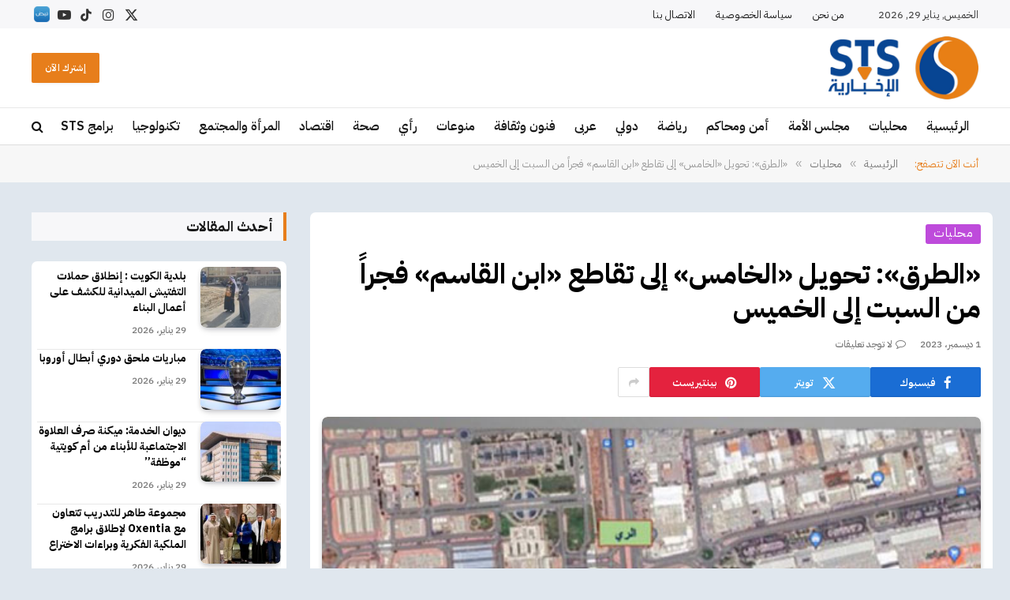

--- FILE ---
content_type: text/html; charset=UTF-8
request_url: https://stsnews.net/post/10685
body_size: 20344
content:

<!DOCTYPE html>
<html dir="rtl" lang="ar" prefix="og: https://ogp.me/ns#" class="s-light site-s-light">

<head>

	<meta charset="UTF-8" />
	<meta name="viewport" content="width=device-width, initial-scale=1" />
	
<!-- تحسين محرك البحث بواسطة رانك ماث - https://rankmath.com/ -->
<title>«الطرق»: تحويل «الخامس» إلى تقاطع «ابن القاسم» فجراً من السبت إلى الخميس - STS الإخبارية</title><link rel="preload" as="image" imagesrcset="https://stsnews.net/wp-content/uploads/2023/12/٢٠٢٣١٢٠١_١٦٣٤٠٣.jpg" imagesizes="(max-width: 788px) 100vw, 788px" /><link rel="preload" as="font" href="https://stsnews.net/wp-content/themes/smart-mag/css/icons/fonts/ts-icons.woff2?v3.2" type="font/woff2" crossorigin="anonymous" />
<meta name="description" content="أكدت الهيئة العامة للطرق والنقل البري أنها وبالتعاون مع الإدارة العامة للمرور ستقوم بتحويل مؤقت ثلاث ساعات لطريق الدائري الخامس في الاتجاهين إلى الطريق الخدمي"/>
<meta name="robots" content="follow, index, max-snippet:-1, max-video-preview:-1, max-image-preview:large"/>
<link rel="canonical" href="https://stsnews.net/post/10685" />
<meta property="og:locale" content="ar_AR" />
<meta property="og:type" content="article" />
<meta property="og:title" content="«الطرق»: تحويل «الخامس» إلى تقاطع «ابن القاسم» فجراً من السبت إلى الخميس - STS الإخبارية" />
<meta property="og:description" content="أكدت الهيئة العامة للطرق والنقل البري أنها وبالتعاون مع الإدارة العامة للمرور ستقوم بتحويل مؤقت ثلاث ساعات لطريق الدائري الخامس في الاتجاهين إلى الطريق الخدمي" />
<meta property="og:url" content="https://stsnews.net/post/10685" />
<meta property="og:site_name" content="أخبار إس تي إس الكويت" />
<meta property="article:section" content="محليات" />
<meta property="og:image" content="https://stsnews.net/wp-content/uploads/2023/12/٢٠٢٣١٢٠١_١٦٣٤٠٣.jpg" />
<meta property="og:image:secure_url" content="https://stsnews.net/wp-content/uploads/2023/12/٢٠٢٣١٢٠١_١٦٣٤٠٣.jpg" />
<meta property="og:image:width" content="750" />
<meta property="og:image:height" content="391" />
<meta property="og:image:alt" content="«الطرق»: تحويل «الخامس» إلى تقاطع «ابن القاسم» فجراً من السبت إلى الخميس" />
<meta property="og:image:type" content="image/jpeg" />
<meta property="article:published_time" content="2023-12-01T16:35:40+03:00" />
<meta name="twitter:card" content="summary_large_image" />
<meta name="twitter:title" content="«الطرق»: تحويل «الخامس» إلى تقاطع «ابن القاسم» فجراً من السبت إلى الخميس - STS الإخبارية" />
<meta name="twitter:description" content="أكدت الهيئة العامة للطرق والنقل البري أنها وبالتعاون مع الإدارة العامة للمرور ستقوم بتحويل مؤقت ثلاث ساعات لطريق الدائري الخامس في الاتجاهين إلى الطريق الخدمي" />
<meta name="twitter:image" content="https://stsnews.net/wp-content/uploads/2023/12/٢٠٢٣١٢٠١_١٦٣٤٠٣.jpg" />
<meta name="twitter:label1" content="كُتب بواسطة" />
<meta name="twitter:data1" content="mohammad moahmmad" />
<meta name="twitter:label2" content="مدة القراءة" />
<meta name="twitter:data2" content="أقل من دقيقة" />
<script type="application/ld+json" class="rank-math-schema">{"@context":"https://schema.org","@graph":[{"@type":"Place","@id":"https://stsnews.net/#place","address":{"@type":"PostalAddress","streetAddress":"\u0634\u0627\u0631\u0639 \u0627\u0644\u0633\u0648\u0631 \u0640 \u0628\u0631\u062c \u0627\u0644\u062a\u062c\u0627\u0631\u064a\u0629","addressRegion":"\u0634\u0631\u0642","addressCountry":"\u0627\u0644\u0643\u0648\u064a\u062a"}},{"@type":["NewsMediaOrganization","Organization"],"@id":"https://stsnews.net/#organization","name":"STS \u0627\u0644\u0625\u062e\u0628\u0627\u0631\u064a\u0629","url":"https://stsnews.net","email":"info@stsnews.net","address":{"@type":"PostalAddress","streetAddress":"\u0634\u0627\u0631\u0639 \u0627\u0644\u0633\u0648\u0631 \u0640 \u0628\u0631\u062c \u0627\u0644\u062a\u062c\u0627\u0631\u064a\u0629","addressRegion":"\u0634\u0631\u0642","addressCountry":"\u0627\u0644\u0643\u0648\u064a\u062a"},"logo":{"@type":"ImageObject","@id":"https://stsnews.net/#logo","url":"https://stsnews.net/wp-content/uploads/2023/09/header-stsnews-logo-@2x.png","contentUrl":"https://stsnews.net/wp-content/uploads/2023/09/header-stsnews-logo-@2x.png","caption":"\u0623\u062e\u0628\u0627\u0631 \u0625\u0633 \u062a\u064a \u0625\u0633 \u0627\u0644\u0643\u0648\u064a\u062a","inLanguage":"ar","width":"400","height":"168"},"contactPoint":[{"@type":"ContactPoint","telephone":"0096596649662","contactType":"customer support"}],"location":{"@id":"https://stsnews.net/#place"}},{"@type":"WebSite","@id":"https://stsnews.net/#website","url":"https://stsnews.net","name":"\u0623\u062e\u0628\u0627\u0631 \u0625\u0633 \u062a\u064a \u0625\u0633 \u0627\u0644\u0643\u0648\u064a\u062a","alternateName":"STS \u0627\u0644\u0625\u062e\u0628\u0627\u0631\u064a\u0629","publisher":{"@id":"https://stsnews.net/#organization"},"inLanguage":"ar"},{"@type":"ImageObject","@id":"https://stsnews.net/wp-content/uploads/2023/12/\u0662\u0660\u0662\u0663\u0661\u0662\u0660\u0661_\u0661\u0666\u0663\u0664\u0660\u0663.jpg","url":"https://stsnews.net/wp-content/uploads/2023/12/\u0662\u0660\u0662\u0663\u0661\u0662\u0660\u0661_\u0661\u0666\u0663\u0664\u0660\u0663.jpg","width":"750","height":"391","inLanguage":"ar"},{"@type":"WebPage","@id":"https://stsnews.net/post/10685#webpage","url":"https://stsnews.net/post/10685","name":"\u00ab\u0627\u0644\u0637\u0631\u0642\u00bb: \u062a\u062d\u0648\u064a\u0644 \u00ab\u0627\u0644\u062e\u0627\u0645\u0633\u00bb \u0625\u0644\u0649 \u062a\u0642\u0627\u0637\u0639 \u00ab\u0627\u0628\u0646 \u0627\u0644\u0642\u0627\u0633\u0645\u00bb \u0641\u062c\u0631\u0627\u064b \u0645\u0646 \u0627\u0644\u0633\u0628\u062a \u0625\u0644\u0649 \u0627\u0644\u062e\u0645\u064a\u0633 - STS \u0627\u0644\u0625\u062e\u0628\u0627\u0631\u064a\u0629","datePublished":"2023-12-01T16:35:40+03:00","dateModified":"2023-12-01T16:35:40+03:00","isPartOf":{"@id":"https://stsnews.net/#website"},"primaryImageOfPage":{"@id":"https://stsnews.net/wp-content/uploads/2023/12/\u0662\u0660\u0662\u0663\u0661\u0662\u0660\u0661_\u0661\u0666\u0663\u0664\u0660\u0663.jpg"},"inLanguage":"ar"},{"@type":"Person","@id":"https://stsnews.net/author/m_editor","name":"mohammad moahmmad","url":"https://stsnews.net/author/m_editor","image":{"@type":"ImageObject","@id":"https://secure.gravatar.com/avatar/a54e3f65e332b5752847864d519bebcbec3882f415c23c2d8bc22011c2bdd2a2?s=96&amp;d=mm&amp;r=g","url":"https://secure.gravatar.com/avatar/a54e3f65e332b5752847864d519bebcbec3882f415c23c2d8bc22011c2bdd2a2?s=96&amp;d=mm&amp;r=g","caption":"mohammad moahmmad","inLanguage":"ar"},"sameAs":["https://stsnews.net/"],"worksFor":{"@id":"https://stsnews.net/#organization"}},{"@type":"BlogPosting","headline":"\u00ab\u0627\u0644\u0637\u0631\u0642\u00bb: \u062a\u062d\u0648\u064a\u0644 \u00ab\u0627\u0644\u062e\u0627\u0645\u0633\u00bb \u0625\u0644\u0649 \u062a\u0642\u0627\u0637\u0639 \u00ab\u0627\u0628\u0646 \u0627\u0644\u0642\u0627\u0633\u0645\u00bb \u0641\u062c\u0631\u0627\u064b \u0645\u0646 \u0627\u0644\u0633\u0628\u062a \u0625\u0644\u0649 \u0627\u0644\u062e\u0645\u064a\u0633 - STS \u0627\u0644\u0625\u062e\u0628\u0627\u0631\u064a\u0629","datePublished":"2023-12-01T16:35:40+03:00","dateModified":"2023-12-01T16:35:40+03:00","articleSection":"\u0645\u062d\u0644\u064a\u0627\u062a","author":{"@id":"https://stsnews.net/author/m_editor","name":"mohammad moahmmad"},"publisher":{"@id":"https://stsnews.net/#organization"},"description":"\u0623\u0643\u062f\u062a \u0627\u0644\u0647\u064a\u0626\u0629 \u0627\u0644\u0639\u0627\u0645\u0629 \u0644\u0644\u0637\u0631\u0642 \u0648\u0627\u0644\u0646\u0642\u0644 \u0627\u0644\u0628\u0631\u064a \u0623\u0646\u0647\u0627 \u0648\u0628\u0627\u0644\u062a\u0639\u0627\u0648\u0646 \u0645\u0639 \u0627\u0644\u0625\u062f\u0627\u0631\u0629 \u0627\u0644\u0639\u0627\u0645\u0629 \u0644\u0644\u0645\u0631\u0648\u0631 \u0633\u062a\u0642\u0648\u0645 \u0628\u062a\u062d\u0648\u064a\u0644 \u0645\u0624\u0642\u062a \u062b\u0644\u0627\u062b \u0633\u0627\u0639\u0627\u062a \u0644\u0637\u0631\u064a\u0642 \u0627\u0644\u062f\u0627\u0626\u0631\u064a \u0627\u0644\u062e\u0627\u0645\u0633 \u0641\u064a \u0627\u0644\u0627\u062a\u062c\u0627\u0647\u064a\u0646 \u0625\u0644\u0649 \u0627\u0644\u0637\u0631\u064a\u0642 \u0627\u0644\u062e\u062f\u0645\u064a","name":"\u00ab\u0627\u0644\u0637\u0631\u0642\u00bb: \u062a\u062d\u0648\u064a\u0644 \u00ab\u0627\u0644\u062e\u0627\u0645\u0633\u00bb \u0625\u0644\u0649 \u062a\u0642\u0627\u0637\u0639 \u00ab\u0627\u0628\u0646 \u0627\u0644\u0642\u0627\u0633\u0645\u00bb \u0641\u062c\u0631\u0627\u064b \u0645\u0646 \u0627\u0644\u0633\u0628\u062a \u0625\u0644\u0649 \u0627\u0644\u062e\u0645\u064a\u0633 - STS \u0627\u0644\u0625\u062e\u0628\u0627\u0631\u064a\u0629","@id":"https://stsnews.net/post/10685#richSnippet","isPartOf":{"@id":"https://stsnews.net/post/10685#webpage"},"image":{"@id":"https://stsnews.net/wp-content/uploads/2023/12/\u0662\u0660\u0662\u0663\u0661\u0662\u0660\u0661_\u0661\u0666\u0663\u0664\u0660\u0663.jpg"},"inLanguage":"ar","mainEntityOfPage":{"@id":"https://stsnews.net/post/10685#webpage"}}]}</script>
<!-- /إضافة تحسين محركات البحث لووردبريس Rank Math -->

<link rel='dns-prefetch' href='//fonts.googleapis.com' />
<link rel="alternate" type="application/rss+xml" title="STS الإخبارية &laquo; الخلاصة" href="https://stsnews.net/feed" />
<link rel="alternate" type="application/rss+xml" title="STS الإخبارية &laquo; خلاصة التعليقات" href="https://stsnews.net/comments/feed" />
<link rel="alternate" type="application/rss+xml" title="STS الإخبارية &laquo; «الطرق»: تحويل «الخامس» إلى تقاطع «ابن القاسم» فجراً من السبت إلى الخميس خلاصة التعليقات" href="https://stsnews.net/post/10685/feed" />
<link rel="alternate" title="oEmbed (JSON)" type="application/json+oembed" href="https://stsnews.net/wp-json/oembed/1.0/embed?url=https%3A%2F%2Fstsnews.net%2Fpost%2F10685" />
<link rel="alternate" title="oEmbed (XML)" type="text/xml+oembed" href="https://stsnews.net/wp-json/oembed/1.0/embed?url=https%3A%2F%2Fstsnews.net%2Fpost%2F10685&#038;format=xml" />
<style id='wp-img-auto-sizes-contain-inline-css' type='text/css'>
img:is([sizes=auto i],[sizes^="auto," i]){contain-intrinsic-size:3000px 1500px}
/*# sourceURL=wp-img-auto-sizes-contain-inline-css */
</style>

<style id='wp-emoji-styles-inline-css' type='text/css'>

	img.wp-smiley, img.emoji {
		display: inline !important;
		border: none !important;
		box-shadow: none !important;
		height: 1em !important;
		width: 1em !important;
		margin: 0 0.07em !important;
		vertical-align: -0.1em !important;
		background: none !important;
		padding: 0 !important;
	}
/*# sourceURL=wp-emoji-styles-inline-css */
</style>
<link rel='stylesheet' id='wp-block-library-rtl-css' href='https://stsnews.net/wp-includes/css/dist/block-library/style-rtl.min.css?ver=6.9' type='text/css' media='all' />
<style id='classic-theme-styles-inline-css' type='text/css'>
/*! This file is auto-generated */
.wp-block-button__link{color:#fff;background-color:#32373c;border-radius:9999px;box-shadow:none;text-decoration:none;padding:calc(.667em + 2px) calc(1.333em + 2px);font-size:1.125em}.wp-block-file__button{background:#32373c;color:#fff;text-decoration:none}
/*# sourceURL=/wp-includes/css/classic-themes.min.css */
</style>
<style id='global-styles-inline-css' type='text/css'>
:root{--wp--preset--aspect-ratio--square: 1;--wp--preset--aspect-ratio--4-3: 4/3;--wp--preset--aspect-ratio--3-4: 3/4;--wp--preset--aspect-ratio--3-2: 3/2;--wp--preset--aspect-ratio--2-3: 2/3;--wp--preset--aspect-ratio--16-9: 16/9;--wp--preset--aspect-ratio--9-16: 9/16;--wp--preset--color--black: #000000;--wp--preset--color--cyan-bluish-gray: #abb8c3;--wp--preset--color--white: #ffffff;--wp--preset--color--pale-pink: #f78da7;--wp--preset--color--vivid-red: #cf2e2e;--wp--preset--color--luminous-vivid-orange: #ff6900;--wp--preset--color--luminous-vivid-amber: #fcb900;--wp--preset--color--light-green-cyan: #7bdcb5;--wp--preset--color--vivid-green-cyan: #00d084;--wp--preset--color--pale-cyan-blue: #8ed1fc;--wp--preset--color--vivid-cyan-blue: #0693e3;--wp--preset--color--vivid-purple: #9b51e0;--wp--preset--gradient--vivid-cyan-blue-to-vivid-purple: linear-gradient(135deg,rgb(6,147,227) 0%,rgb(155,81,224) 100%);--wp--preset--gradient--light-green-cyan-to-vivid-green-cyan: linear-gradient(135deg,rgb(122,220,180) 0%,rgb(0,208,130) 100%);--wp--preset--gradient--luminous-vivid-amber-to-luminous-vivid-orange: linear-gradient(135deg,rgb(252,185,0) 0%,rgb(255,105,0) 100%);--wp--preset--gradient--luminous-vivid-orange-to-vivid-red: linear-gradient(135deg,rgb(255,105,0) 0%,rgb(207,46,46) 100%);--wp--preset--gradient--very-light-gray-to-cyan-bluish-gray: linear-gradient(135deg,rgb(238,238,238) 0%,rgb(169,184,195) 100%);--wp--preset--gradient--cool-to-warm-spectrum: linear-gradient(135deg,rgb(74,234,220) 0%,rgb(151,120,209) 20%,rgb(207,42,186) 40%,rgb(238,44,130) 60%,rgb(251,105,98) 80%,rgb(254,248,76) 100%);--wp--preset--gradient--blush-light-purple: linear-gradient(135deg,rgb(255,206,236) 0%,rgb(152,150,240) 100%);--wp--preset--gradient--blush-bordeaux: linear-gradient(135deg,rgb(254,205,165) 0%,rgb(254,45,45) 50%,rgb(107,0,62) 100%);--wp--preset--gradient--luminous-dusk: linear-gradient(135deg,rgb(255,203,112) 0%,rgb(199,81,192) 50%,rgb(65,88,208) 100%);--wp--preset--gradient--pale-ocean: linear-gradient(135deg,rgb(255,245,203) 0%,rgb(182,227,212) 50%,rgb(51,167,181) 100%);--wp--preset--gradient--electric-grass: linear-gradient(135deg,rgb(202,248,128) 0%,rgb(113,206,126) 100%);--wp--preset--gradient--midnight: linear-gradient(135deg,rgb(2,3,129) 0%,rgb(40,116,252) 100%);--wp--preset--font-size--small: 13px;--wp--preset--font-size--medium: 20px;--wp--preset--font-size--large: 36px;--wp--preset--font-size--x-large: 42px;--wp--preset--spacing--20: 0.44rem;--wp--preset--spacing--30: 0.67rem;--wp--preset--spacing--40: 1rem;--wp--preset--spacing--50: 1.5rem;--wp--preset--spacing--60: 2.25rem;--wp--preset--spacing--70: 3.38rem;--wp--preset--spacing--80: 5.06rem;--wp--preset--shadow--natural: 6px 6px 9px rgba(0, 0, 0, 0.2);--wp--preset--shadow--deep: 12px 12px 50px rgba(0, 0, 0, 0.4);--wp--preset--shadow--sharp: 6px 6px 0px rgba(0, 0, 0, 0.2);--wp--preset--shadow--outlined: 6px 6px 0px -3px rgb(255, 255, 255), 6px 6px rgb(0, 0, 0);--wp--preset--shadow--crisp: 6px 6px 0px rgb(0, 0, 0);}:where(.is-layout-flex){gap: 0.5em;}:where(.is-layout-grid){gap: 0.5em;}body .is-layout-flex{display: flex;}.is-layout-flex{flex-wrap: wrap;align-items: center;}.is-layout-flex > :is(*, div){margin: 0;}body .is-layout-grid{display: grid;}.is-layout-grid > :is(*, div){margin: 0;}:where(.wp-block-columns.is-layout-flex){gap: 2em;}:where(.wp-block-columns.is-layout-grid){gap: 2em;}:where(.wp-block-post-template.is-layout-flex){gap: 1.25em;}:where(.wp-block-post-template.is-layout-grid){gap: 1.25em;}.has-black-color{color: var(--wp--preset--color--black) !important;}.has-cyan-bluish-gray-color{color: var(--wp--preset--color--cyan-bluish-gray) !important;}.has-white-color{color: var(--wp--preset--color--white) !important;}.has-pale-pink-color{color: var(--wp--preset--color--pale-pink) !important;}.has-vivid-red-color{color: var(--wp--preset--color--vivid-red) !important;}.has-luminous-vivid-orange-color{color: var(--wp--preset--color--luminous-vivid-orange) !important;}.has-luminous-vivid-amber-color{color: var(--wp--preset--color--luminous-vivid-amber) !important;}.has-light-green-cyan-color{color: var(--wp--preset--color--light-green-cyan) !important;}.has-vivid-green-cyan-color{color: var(--wp--preset--color--vivid-green-cyan) !important;}.has-pale-cyan-blue-color{color: var(--wp--preset--color--pale-cyan-blue) !important;}.has-vivid-cyan-blue-color{color: var(--wp--preset--color--vivid-cyan-blue) !important;}.has-vivid-purple-color{color: var(--wp--preset--color--vivid-purple) !important;}.has-black-background-color{background-color: var(--wp--preset--color--black) !important;}.has-cyan-bluish-gray-background-color{background-color: var(--wp--preset--color--cyan-bluish-gray) !important;}.has-white-background-color{background-color: var(--wp--preset--color--white) !important;}.has-pale-pink-background-color{background-color: var(--wp--preset--color--pale-pink) !important;}.has-vivid-red-background-color{background-color: var(--wp--preset--color--vivid-red) !important;}.has-luminous-vivid-orange-background-color{background-color: var(--wp--preset--color--luminous-vivid-orange) !important;}.has-luminous-vivid-amber-background-color{background-color: var(--wp--preset--color--luminous-vivid-amber) !important;}.has-light-green-cyan-background-color{background-color: var(--wp--preset--color--light-green-cyan) !important;}.has-vivid-green-cyan-background-color{background-color: var(--wp--preset--color--vivid-green-cyan) !important;}.has-pale-cyan-blue-background-color{background-color: var(--wp--preset--color--pale-cyan-blue) !important;}.has-vivid-cyan-blue-background-color{background-color: var(--wp--preset--color--vivid-cyan-blue) !important;}.has-vivid-purple-background-color{background-color: var(--wp--preset--color--vivid-purple) !important;}.has-black-border-color{border-color: var(--wp--preset--color--black) !important;}.has-cyan-bluish-gray-border-color{border-color: var(--wp--preset--color--cyan-bluish-gray) !important;}.has-white-border-color{border-color: var(--wp--preset--color--white) !important;}.has-pale-pink-border-color{border-color: var(--wp--preset--color--pale-pink) !important;}.has-vivid-red-border-color{border-color: var(--wp--preset--color--vivid-red) !important;}.has-luminous-vivid-orange-border-color{border-color: var(--wp--preset--color--luminous-vivid-orange) !important;}.has-luminous-vivid-amber-border-color{border-color: var(--wp--preset--color--luminous-vivid-amber) !important;}.has-light-green-cyan-border-color{border-color: var(--wp--preset--color--light-green-cyan) !important;}.has-vivid-green-cyan-border-color{border-color: var(--wp--preset--color--vivid-green-cyan) !important;}.has-pale-cyan-blue-border-color{border-color: var(--wp--preset--color--pale-cyan-blue) !important;}.has-vivid-cyan-blue-border-color{border-color: var(--wp--preset--color--vivid-cyan-blue) !important;}.has-vivid-purple-border-color{border-color: var(--wp--preset--color--vivid-purple) !important;}.has-vivid-cyan-blue-to-vivid-purple-gradient-background{background: var(--wp--preset--gradient--vivid-cyan-blue-to-vivid-purple) !important;}.has-light-green-cyan-to-vivid-green-cyan-gradient-background{background: var(--wp--preset--gradient--light-green-cyan-to-vivid-green-cyan) !important;}.has-luminous-vivid-amber-to-luminous-vivid-orange-gradient-background{background: var(--wp--preset--gradient--luminous-vivid-amber-to-luminous-vivid-orange) !important;}.has-luminous-vivid-orange-to-vivid-red-gradient-background{background: var(--wp--preset--gradient--luminous-vivid-orange-to-vivid-red) !important;}.has-very-light-gray-to-cyan-bluish-gray-gradient-background{background: var(--wp--preset--gradient--very-light-gray-to-cyan-bluish-gray) !important;}.has-cool-to-warm-spectrum-gradient-background{background: var(--wp--preset--gradient--cool-to-warm-spectrum) !important;}.has-blush-light-purple-gradient-background{background: var(--wp--preset--gradient--blush-light-purple) !important;}.has-blush-bordeaux-gradient-background{background: var(--wp--preset--gradient--blush-bordeaux) !important;}.has-luminous-dusk-gradient-background{background: var(--wp--preset--gradient--luminous-dusk) !important;}.has-pale-ocean-gradient-background{background: var(--wp--preset--gradient--pale-ocean) !important;}.has-electric-grass-gradient-background{background: var(--wp--preset--gradient--electric-grass) !important;}.has-midnight-gradient-background{background: var(--wp--preset--gradient--midnight) !important;}.has-small-font-size{font-size: var(--wp--preset--font-size--small) !important;}.has-medium-font-size{font-size: var(--wp--preset--font-size--medium) !important;}.has-large-font-size{font-size: var(--wp--preset--font-size--large) !important;}.has-x-large-font-size{font-size: var(--wp--preset--font-size--x-large) !important;}
:where(.wp-block-post-template.is-layout-flex){gap: 1.25em;}:where(.wp-block-post-template.is-layout-grid){gap: 1.25em;}
:where(.wp-block-term-template.is-layout-flex){gap: 1.25em;}:where(.wp-block-term-template.is-layout-grid){gap: 1.25em;}
:where(.wp-block-columns.is-layout-flex){gap: 2em;}:where(.wp-block-columns.is-layout-grid){gap: 2em;}
:root :where(.wp-block-pullquote){font-size: 1.5em;line-height: 1.6;}
/*# sourceURL=global-styles-inline-css */
</style>
<link rel='stylesheet' id='contact-form-7-css' href='https://stsnews.net/wp-content/plugins/contact-form-7/includes/css/styles.css?ver=6.1.4' type='text/css' media='all' />
<link rel='stylesheet' id='contact-form-7-rtl-css' href='https://stsnews.net/wp-content/plugins/contact-form-7/includes/css/styles-rtl.css?ver=6.1.4' type='text/css' media='all' />
<link rel='stylesheet' id='wpa-css-css' href='https://stsnews.net/wp-content/plugins/honeypot/includes/css/wpa.css?ver=2.3.04' type='text/css' media='all' />
<link rel='stylesheet' id='smartmag-core-css' href='https://stsnews.net/wp-content/themes/smart-mag/css/rtl/rtl.css?ver=10.3.2' type='text/css' media='all' />
<style id='smartmag-core-inline-css' type='text/css'>
:root { --c-main: #e77e1b;
--c-main-rgb: 231,126,27;
--c-headings: #000000;
--text-font: "IBM Plex Sans Arabic", system-ui, -apple-system, "Segoe UI", Arial, sans-serif;
--body-font: "IBM Plex Sans Arabic", system-ui, -apple-system, "Segoe UI", Arial, sans-serif;
--title-font: "IBM Plex Sans Arabic", system-ui, -apple-system, "Segoe UI", Arial, sans-serif;
--h-font: "IBM Plex Sans Arabic", system-ui, -apple-system, "Segoe UI", Arial, sans-serif;
--title-size-xs: 14px;
--title-size-s: 16px;
--title-size-m: 18px;
--sidebar-width: 30%;
--c-post-meta: #7a7a7a;
--c-excerpts: #2b2b2b;
--excerpt-size: 14px; }
.s-light body { background-color: #e0e7ee; }
.post-title:not(._) { font-weight: bold; }
:root { --wrap-padding: 36px; }
:root { --sidebar-pad: 30px; --sidebar-sep-pad: 30px; }
.smart-head-main .smart-head-top { --head-h: 36px; background-color: #f7f7f9; }
.smart-head-main .smart-head-mid { --head-h: 100px; background-color: #ffffff; }
.smart-head-main .smart-head-bot { --head-h: 48px; background-color: #ffffff; border-top-width: 1px; border-top-color: #e8e8e8; border-bottom-width: 1px; border-bottom-color: #dedede; }
.navigation { font-family: "IBM Plex Sans Arabic", system-ui, -apple-system, "Segoe UI", Arial, sans-serif; }
.navigation-main .menu > li > a { font-size: 16px; }
.navigation-main .menu > li li a { font-size: 14px; }
.navigation-main { --nav-items-space: 12px; margin-left: calc(-1 * var(--nav-items-space)); }
.smart-head-mobile .smart-head-mid { border-top-width: 3px; }
.mobile-menu { font-size: 15px; }
.smart-head-main .spc-social { --spc-social-fs: 17px; --spc-social-size: 37px; }
.smart-head-main .hamburger-icon { width: 22px; }
.trending-ticker .heading { font-size: 13.8px; font-weight: 600; letter-spacing: .02em; margin-right: 30px; }
.trending-ticker .post-link { font-size: 13.8px; }
.trending-ticker { --max-width: 500px; }
.post-meta .meta-item, .post-meta .text-in { font-size: 12px; font-weight: 500; text-transform: uppercase; }
.post-meta .text-in, .post-meta .post-cat > a { font-size: 12px; }
.post-meta .post-cat > a { font-weight: normal; }
.post-meta .post-author > a { font-weight: bold; }
.s-light .block-wrap.s-dark { --c-post-meta: var(--c-contrast-450); }
.s-dark, .s-light .block-wrap.s-dark { --c-post-meta: #ffffff; }
.post-meta .post-author > a { color: #2b2b2b; }
.s-dark .post-meta .post-author > a { color: #ffffff; }
.s-dark .post-meta .post-cat > a { color: #ffffff; }
.post-meta { --p-meta-sep: "|"; }
.l-post { --media-radius: 7px; }
.l-post .excerpt { font-weight: normal; }
.cat-labels .category { font-size: 16px; font-weight: normal; border-radius: 3px; padding-top: 0px; padding-bottom: 3px; padding-left: 10px; padding-right: 10px; }
.block-head-b .heading { text-transform: uppercase; color: #2b2b2b; }
.block-head-c .heading { font-size: 20px; }
.block-head-c { --space-below: 20px; --line-weight: 5px; --c-line: #0e4692; --border-weight: 2px; --c-border: #0e4692; }
.block-head-c .heading { color: #0e4692; }
.block-head-c2 .heading { font-family: "Work Sans", system-ui, -apple-system, "Segoe UI", Arial, sans-serif; font-size: 20px; font-weight: 600; }
.block-head-c2 { --line-weight: 3px; }
.block-head-d .heading { font-size: 16px; }
.block-head-d { --space-below: 20px; --line-weight: 0px; }
.block-head-e2 .heading { text-transform: uppercase; }
.block-head-f { --c-border: #ffffff; }
.block-head-h { --border-weight: 2px; }
.block-head-i .heading { font-size: 18px; font-weight: bold; line-height: 2; letter-spacing: -0.01em; }
.block-head-i { background-color: #f7f7f9; padding-left: 15px; }
.s-dark .read-more-basic { color: #ffffff; }
.loop-grid .l-post { border-radius: 7px; overflow: hidden; }
.has-nums-a .l-post .post-title:before,
.has-nums-b .l-post .content:before { font-size: 30px; font-weight: normal; }
.has-nums-c .l-post .post-title:before,
.has-nums-c .l-post .content:before { font-size: 18px; font-weight: bold; }
.loop-list .post-title { font-size: 20px; font-weight: 800; }
.list-post { --list-p-media-width: 44%; --list-p-media-max-width: 85%; }
.list-post .media:not(i) { --list-p-media-max-width: 44%; }
.loop-overlay .post-title { font-size: 18px; }
.loop-small .media:not(i) { max-width: 102px; }
.single-featured .featured, .the-post-header .featured { border-radius: 7px; --media-radius: 7px; overflow: hidden; }
.category .feat-grid { --grid-gap: 10px; }
.a-wrap-1 { background-color: #2d2d2d; }
@media (min-width: 941px) and (max-width: 1200px) { .navigation-main .menu > li > a { font-size: calc(10px + (16px - 10px) * .7); }
.trending-ticker { --max-width: 400px; } }
@media (min-width: 768px) and (max-width: 940px) { .ts-contain, .main { padding-left: 35px; padding-right: 35px; }
.layout-boxed-inner { --wrap-padding: 35px; }
:root { --wrap-padding: 35px; } }
@media (max-width: 767px) { .ts-contain, .main { padding-left: 25px; padding-right: 25px; }
.layout-boxed-inner { --wrap-padding: 25px; }
:root { --wrap-padding: 25px; } }
@media (min-width: 940px) and (max-width: 1300px) { :root { --wrap-padding: min(36px, 5vw); } }


.term-color-4 { --c-main: #dd9933; }
.navigation .menu-cat-4 { --c-term: #dd9933; }


.term-color-32 { --c-main: #1c95ff; }
.navigation .menu-cat-32 { --c-term: #1c95ff; }


.term-color-9 { --c-main: #cc5de8; }
.navigation .menu-cat-9 { --c-term: #cc5de8; }


.term-color-6 { --c-main: #845ef7; }
.navigation .menu-cat-6 { --c-term: #845ef7; }


.term-color-10 { --c-main: #22b8cf; }
.navigation .menu-cat-10 { --c-term: #22b8cf; }


.term-color-3 { --c-main: #868e96; }
.navigation .menu-cat-3 { --c-term: #868e96; }


.term-color-7 { --c-main: #81d742; }
.navigation .menu-cat-7 { --c-term: #81d742; }


.term-color-49 { --c-main: #82c91e; }
.navigation .menu-cat-49 { --c-term: #82c91e; }


.term-color-8 { --c-main: #12b886; }
.navigation .menu-cat-8 { --c-term: #12b886; }


.term-color-30 { --c-main: #fd7e14; }
.navigation .menu-cat-30 { --c-term: #fd7e14; }


.term-color-50 { --c-main: #dd3333; }
.navigation .menu-cat-50 { --c-term: #dd3333; }


.term-color-48 { --c-main: #dd9933; }
.navigation .menu-cat-48 { --c-term: #dd9933; }


.term-color-1 { --c-main: #be4bdb; }
.navigation .menu-cat-1 { --c-term: #be4bdb; }


.term-color-12 { --c-main: #4c6ef5; }
.navigation .menu-cat-12 { --c-term: #4c6ef5; }

/*# sourceURL=smartmag-core-inline-css */
</style>
<link rel='stylesheet' id='smartmag-magnific-popup-css' href='https://stsnews.net/wp-content/themes/smart-mag/css/lightbox.css?ver=10.3.2' type='text/css' media='all' />
<link rel='stylesheet' id='smartmag-icons-css' href='https://stsnews.net/wp-content/themes/smart-mag/css/icons/icons.css?ver=10.3.2' type='text/css' media='all' />
<link rel='stylesheet' id='smartmag-gfonts-custom-css' href='https://fonts.googleapis.com/css?family=IBM+Plex+Sans+Arabic%3A400%2C500%2C600%2C700%7CWork+Sans%3A600&#038;display=swap' type='text/css' media='all' />
<script type="text/javascript" id="smartmag-lazy-inline-js-after">
/* <![CDATA[ */
/**
 * @copyright ThemeSphere
 * @preserve
 */
var BunyadLazy={};BunyadLazy.load=function(){function a(e,n){var t={};e.dataset.bgset&&e.dataset.sizes?(t.sizes=e.dataset.sizes,t.srcset=e.dataset.bgset):t.src=e.dataset.bgsrc,function(t){var a=t.dataset.ratio;if(0<a){const e=t.parentElement;if(e.classList.contains("media-ratio")){const n=e.style;n.getPropertyValue("--a-ratio")||(n.paddingBottom=100/a+"%")}}}(e);var a,o=document.createElement("img");for(a in o.onload=function(){var t="url('"+(o.currentSrc||o.src)+"')",a=e.style;a.backgroundImage!==t&&requestAnimationFrame(()=>{a.backgroundImage=t,n&&n()}),o.onload=null,o.onerror=null,o=null},o.onerror=o.onload,t)o.setAttribute(a,t[a]);o&&o.complete&&0<o.naturalWidth&&o.onload&&o.onload()}function e(t){t.dataset.loaded||a(t,()=>{document.dispatchEvent(new Event("lazyloaded")),t.dataset.loaded=1})}function n(t){"complete"===document.readyState?t():window.addEventListener("load",t)}return{initEarly:function(){var t,a=()=>{document.querySelectorAll(".img.bg-cover:not(.lazyload)").forEach(e)};"complete"!==document.readyState?(t=setInterval(a,150),n(()=>{a(),clearInterval(t)})):a()},callOnLoad:n,initBgImages:function(t){t&&n(()=>{document.querySelectorAll(".img.bg-cover").forEach(e)})},bgLoad:a}}(),BunyadLazy.load.initEarly();
//# sourceURL=smartmag-lazy-inline-js-after
/* ]]> */
</script>
<script type="text/javascript" src="https://stsnews.net/wp-includes/js/jquery/jquery.min.js?ver=3.7.1" id="jquery-core-js"></script>
<script type="text/javascript" src="https://stsnews.net/wp-includes/js/jquery/jquery-migrate.min.js?ver=3.4.1" id="jquery-migrate-js"></script>
<script type="text/javascript" src="https://stsnews.net/wp-content/plugins/sphere-post-views/assets/js/post-views.js?ver=1.0.1" id="sphere-post-views-js"></script>
<script type="text/javascript" id="sphere-post-views-js-after">
/* <![CDATA[ */
var Sphere_PostViews = {"ajaxUrl":"https:\/\/stsnews.net\/wp-admin\/admin-ajax.php?sphere_post_views=1","sampling":0,"samplingRate":10,"repeatCountDelay":0,"postID":10685,"token":"bb748deedb"}
//# sourceURL=sphere-post-views-js-after
/* ]]> */
</script>
<link rel="https://api.w.org/" href="https://stsnews.net/wp-json/" /><link rel="alternate" title="JSON" type="application/json" href="https://stsnews.net/wp-json/wp/v2/posts/10685" /><link rel="EditURI" type="application/rsd+xml" title="RSD" href="https://stsnews.net/xmlrpc.php?rsd" />
<meta name="generator" content="WordPress 6.9" />
<link rel='shortlink' href='https://stsnews.net/?p=10685' />

		<script>
		var BunyadSchemeKey = 'bunyad-scheme';
		(() => {
			const d = document.documentElement;
			const c = d.classList;
			var scheme = localStorage.getItem(BunyadSchemeKey);
			
			if (scheme) {
				d.dataset.origClass = c;
				scheme === 'dark' ? c.remove('s-light', 'site-s-light') : c.remove('s-dark', 'site-s-dark');
				c.add('site-s-' + scheme, 's-' + scheme);
			}
		})();
		</script>
		<meta name="generator" content="Elementor 3.34.3; features: additional_custom_breakpoints; settings: css_print_method-external, google_font-enabled, font_display-swap">
			<style>
				.e-con.e-parent:nth-of-type(n+4):not(.e-lazyloaded):not(.e-no-lazyload),
				.e-con.e-parent:nth-of-type(n+4):not(.e-lazyloaded):not(.e-no-lazyload) * {
					background-image: none !important;
				}
				@media screen and (max-height: 1024px) {
					.e-con.e-parent:nth-of-type(n+3):not(.e-lazyloaded):not(.e-no-lazyload),
					.e-con.e-parent:nth-of-type(n+3):not(.e-lazyloaded):not(.e-no-lazyload) * {
						background-image: none !important;
					}
				}
				@media screen and (max-height: 640px) {
					.e-con.e-parent:nth-of-type(n+2):not(.e-lazyloaded):not(.e-no-lazyload),
					.e-con.e-parent:nth-of-type(n+2):not(.e-lazyloaded):not(.e-no-lazyload) * {
						background-image: none !important;
					}
				}
			</style>
			<noscript><style>.lazyload[data-src]{display:none !important;}</style></noscript><style>.lazyload{background-image:none !important;}.lazyload:before{background-image:none !important;}</style><link rel="icon" href="https://stsnews.net/wp-content/uploads/2023/09/cropped-favicon-32x32.png" sizes="32x32" />
<link rel="icon" href="https://stsnews.net/wp-content/uploads/2023/09/cropped-favicon-192x192.png" sizes="192x192" />
<link rel="apple-touch-icon" href="https://stsnews.net/wp-content/uploads/2023/09/cropped-favicon-180x180.png" />
<meta name="msapplication-TileImage" content="https://stsnews.net/wp-content/uploads/2023/09/cropped-favicon-270x270.png" />
		<style type="text/css" id="wp-custom-css">
			.footer-bold.s-dark {
	border-top: 5px solid;
	border-image: linear-gradient(135deg,var(--c-main),#000);
	border-image-slice: 1;
}
/* Custom CSS */
.grid-card-post, .list-card-post {
	padding: 7px;
}
.s-post-contain {
	background: #fff;
	padding: 15px;
	border-radius: 7px;
}
.single .block-content, .main-sidebar .block-content, .grid-overlay {
	background: #fff;
	padding: 7px;
	border-radius: 7px;
}
.loop-small-sep, .loop-small {
	grid-row-gap: 15px
}
.block-highlights .loop-small {
	margin-top: 15px
}
/* Change top bar rss icon to a custom one */
.spc-social-block .s-rss .tsi-rss {
	display: none;
}
.spc-social-block .s-rss {
	position: relative;
}

.spc-social-block .s-rss::before {
	content: "";
	display: inline-block;
	width: 20px;
	height: 20px;
	background: url('https://stsnews.net/wp-content/uploads/2025/09/nabd-icon.png') no-repeat center center;
	background-size: contain;
	vertical-align: middle;
}		</style>
		

</head>

<body class="rtl wp-singular post-template-default single single-post postid-10685 single-format-standard wp-theme-smart-mag right-sidebar post-layout-modern post-cat-1 has-lb has-lb-sm ts-img-hov-fade layout-normal elementor-default elementor-kit-13">



<div class="main-wrap">

	
<div class="off-canvas-backdrop"></div>
<div class="mobile-menu-container off-canvas" id="off-canvas">

	<div class="off-canvas-head">
		<a href="#" class="close">
			<span class="visuallyhidden">Close Menu</span>
			<i class="tsi tsi-times"></i>
		</a>

		<div class="ts-logo">
					</div>
	</div>

	<div class="off-canvas-content">

					<ul class="mobile-menu"></ul>
		
					<div class="off-canvas-widgets">
				
		<div id="smartmag-block-newsletter-1" class="widget ts-block-widget smartmag-widget-newsletter">		
		<div class="block">
			<div class="block-newsletter ">
	<div class="spc-newsletter spc-newsletter-b spc-newsletter-center spc-newsletter-sm">

		<div class="bg-wrap"></div>

		
		<div class="inner">

							<div class="mail-icon">
					<i class="tsi tsi-envelope-o"></i>
				</div>
			
			
			<h3 class="heading">
				اشترك في نشرتنا الإلكترونية مجاناً			</h3>

							<div class="base-text message">
					<p>اشترك في نشرتنا الإلكترونية مجاناً.</p>
</div>
			
							<form method="post" action="" class="form fields-style fields-full" target="_blank">
					<div class="main-fields">
						<p class="field-email">
							<input type="email" name="EMAIL" placeholder="أدخل بريدك الإلكتروني.." required />
						</p>
						
						<p class="field-submit">
							<input type="submit" value="إشترك" />
						</p>
					</div>

									</form>
			
			
		</div>
	</div>
</div>		</div>

		</div>
		<div id="smartmag-block-posts-small-3" class="widget ts-block-widget smartmag-widget-posts-small">		
		<div class="block">
					<section class="block-wrap block-posts-small block-sc mb-none has-media-shadows" data-id="1">

			<div class="widget-title block-head block-head-ac block-head-b"><h5 class="heading">أحدث المقالات</h5></div>	
			<div class="block-content">
				
	<div class="loop loop-small loop-small-a loop-sep loop-small-sep grid grid-1 md:grid-1 sm:grid-1 xs:grid-1">

					
<article class="l-post small-post small-a-post m-pos-left">

	
			<div class="media">

		
			<a href="https://stsnews.net/post/33018" class="image-link media-ratio ratio-4-3" title="بلدية الكويت : إنطلاق حملات التفتيش الميدانية للكشف على أعمال البناء "><span data-bgsrc="https://stsnews.net/wp-content/uploads/2026/01/البلدية-1-338x600.jpg" class="img bg-cover wp-post-image attachment-medium size-medium lazyload" data-bgset="https://stsnews.net/wp-content/uploads/2026/01/البلدية-1-338x600.jpg 338w, https://stsnews.net/wp-content/uploads/2026/01/البلدية-1-576x1024.jpg 576w, https://stsnews.net/wp-content/uploads/2026/01/البلدية-1-150x267.jpg 150w, https://stsnews.net/wp-content/uploads/2026/01/البلدية-1-450x800.jpg 450w, https://stsnews.net/wp-content/uploads/2026/01/البلدية-1.jpg 600w" data-sizes="(max-width: 110px) 100vw, 110px"></span></a>			
			
			
			
		
		</div>
	

	
		<div class="content">

			<div class="post-meta post-meta-a post-meta-left has-below"><h4 class="is-title post-title"><a href="https://stsnews.net/post/33018">بلدية الكويت : إنطلاق حملات التفتيش الميدانية للكشف على أعمال البناء </a></h4><div class="post-meta-items meta-below"><span class="meta-item date"><span class="date-link"><time class="post-date" datetime="2026-01-29T11:55:50+03:00">29 يناير، 2026</time></span></span></div></div>			
			
			
		</div>

	
</article>	
					
<article class="l-post small-post small-a-post m-pos-left">

	
			<div class="media">

		
			<a href="https://stsnews.net/post/33014" class="image-link media-ratio ratio-4-3" title="مباريات ملحق دوري أبطال أوروبا"><span data-bgsrc="https://stsnews.net/wp-content/uploads/2026/01/ابطال-اوروبا-600x400.webp" class="img bg-cover wp-post-image attachment-medium size-medium lazyload" data-bgset="https://stsnews.net/wp-content/uploads/2026/01/ابطال-اوروبا-600x400.webp 600w, https://stsnews.net/wp-content/uploads/2026/01/ابطال-اوروبا-768x512.webp 768w, https://stsnews.net/wp-content/uploads/2026/01/ابطال-اوروبا-150x100.webp 150w, https://stsnews.net/wp-content/uploads/2026/01/ابطال-اوروبا-450x300.webp 450w, https://stsnews.net/wp-content/uploads/2026/01/ابطال-اوروبا.webp 770w" data-sizes="(max-width: 110px) 100vw, 110px"></span></a>			
			
			
			
		
		</div>
	

	
		<div class="content">

			<div class="post-meta post-meta-a post-meta-left has-below"><h4 class="is-title post-title"><a href="https://stsnews.net/post/33014">مباريات ملحق دوري أبطال أوروبا</a></h4><div class="post-meta-items meta-below"><span class="meta-item date"><span class="date-link"><time class="post-date" datetime="2026-01-29T11:38:12+03:00">29 يناير، 2026</time></span></span></div></div>			
			
			
		</div>

	
</article>	
					
<article class="l-post small-post small-a-post m-pos-left">

	
			<div class="media">

		
			<a href="https://stsnews.net/post/33010" class="image-link media-ratio ratio-4-3" title="ديوان الخدمة: ميكنة صرف العلاوة الاجتماعبة للأبناء من أم كويتية &#8220;موظفة&#8221;"><span data-bgsrc="https://stsnews.net/wp-content/uploads/2026/01/37dffce5-a735-4542-9993-464c7196544e.jpg" class="img bg-cover wp-post-image attachment-large size-large lazyload" data-bgset="https://stsnews.net/wp-content/uploads/2026/01/37dffce5-a735-4542-9993-464c7196544e.jpg 600w, https://stsnews.net/wp-content/uploads/2026/01/37dffce5-a735-4542-9993-464c7196544e-150x100.jpg 150w, https://stsnews.net/wp-content/uploads/2026/01/37dffce5-a735-4542-9993-464c7196544e-450x300.jpg 450w" data-sizes="(max-width: 110px) 100vw, 110px"></span></a>			
			
			
			
		
		</div>
	

	
		<div class="content">

			<div class="post-meta post-meta-a post-meta-left has-below"><h4 class="is-title post-title"><a href="https://stsnews.net/post/33010">ديوان الخدمة: ميكنة صرف العلاوة الاجتماعبة للأبناء من أم كويتية &#8220;موظفة&#8221;</a></h4><div class="post-meta-items meta-below"><span class="meta-item date"><span class="date-link"><time class="post-date" datetime="2026-01-29T11:04:12+03:00">29 يناير، 2026</time></span></span></div></div>			
			
			
		</div>

	
</article>	
		
	</div>

					</div>

		</section>
				</div>

		</div>			</div>
		
		
		<div class="spc-social-block spc-social spc-social-b smart-head-social">
		
			
				<a href="#" class="link service s-facebook" target="_blank" rel="nofollow noopener">
					<i class="icon tsi tsi-facebook"></i>					<span class="visuallyhidden">فيسبوك</span>
				</a>
									
			
				<a href="https://twitter.com/STSnews_net" class="link service s-twitter" target="_blank" rel="nofollow noopener">
					<i class="icon tsi tsi-twitter"></i>					<span class="visuallyhidden">X (Twitter)</span>
				</a>
									
			
				<a href="https://www.instagram.com/stsnews_net" class="link service s-instagram" target="_blank" rel="nofollow noopener">
					<i class="icon tsi tsi-instagram"></i>					<span class="visuallyhidden">الانستغرام</span>
				</a>
									
			
				<a href="https://youtube.com/@stsnews_net" class="link service s-youtube" target="_blank" rel="nofollow noopener">
					<i class="icon tsi tsi-youtube-play"></i>					<span class="visuallyhidden">يوتيوب</span>
				</a>
									
			
				<a href="https://nabd.com/stsnews" class="link service s-rss" target="_blank" rel="nofollow noopener">
					<i class="icon tsi tsi-rss"></i>					<span class="visuallyhidden">RSS</span>
				</a>
									
			
		</div>

		
	</div>

</div>
<div class="smart-head smart-head-a smart-head-main" id="smart-head" data-sticky="auto" data-sticky-type="smart" data-sticky-full>
	
	<div class="smart-head-row smart-head-top is-light smart-head-row-full">

		<div class="inner wrap">

							
				<div class="items items-left ">
				
<span class="h-date">
	الخميس, يناير 29, 2026</span>	<div class="nav-wrap">
		<nav class="navigation navigation-small nav-hov-a">
			<ul id="menu-%d8%a7%d9%84%d9%82%d8%a7%d8%a6%d9%85%d8%a9-%d8%a7%d9%84%d8%ab%d8%a7%d9%86%d9%88%d9%8a%d8%a9" class="menu"><li id="menu-item-7794" class="menu-item menu-item-type-post_type menu-item-object-page menu-item-7794"><a href="https://stsnews.net/about">من نحن</a></li>
<li id="menu-item-7789" class="menu-item menu-item-type-post_type menu-item-object-page menu-item-privacy-policy menu-item-7789"><a rel="privacy-policy" href="https://stsnews.net/privacy-policy">سياسة الخصوصية</a></li>
<li id="menu-item-7795" class="menu-item menu-item-type-post_type menu-item-object-page menu-item-7795"><a href="https://stsnews.net/contact">الاتصال بنا</a></li>
</ul>		</nav>
	</div>
				</div>

							
				<div class="items items-center empty">
								</div>

							
				<div class="items items-right ">
				
		<div class="spc-social-block spc-social spc-social-a smart-head-social">
		
			
				<a href="https://twitter.com/STSnews_net" class="link service s-twitter" target="_blank" rel="nofollow noopener">
					<i class="icon tsi tsi-twitter"></i>					<span class="visuallyhidden">X (Twitter)</span>
				</a>
									
			
				<a href="https://www.instagram.com/stsnews_net" class="link service s-instagram" target="_blank" rel="nofollow noopener">
					<i class="icon tsi tsi-instagram"></i>					<span class="visuallyhidden">الانستغرام</span>
				</a>
									
			
				<a href="http://www.tiktok.com/@sts_news" class="link service s-tiktok" target="_blank" rel="nofollow noopener">
					<i class="icon tsi tsi-tiktok"></i>					<span class="visuallyhidden">تيكتوك</span>
				</a>
									
			
				<a href="https://youtube.com/@stsnews_net" class="link service s-youtube" target="_blank" rel="nofollow noopener">
					<i class="icon tsi tsi-youtube-play"></i>					<span class="visuallyhidden">يوتيوب</span>
				</a>
									
			
				<a href="https://nabd.com/stsnews" class="link service s-rss" target="_blank" rel="nofollow noopener">
					<i class="icon tsi tsi-rss"></i>					<span class="visuallyhidden">RSS</span>
				</a>
									
			
		</div>

						</div>

						
		</div>
	</div>

	
	<div class="smart-head-row smart-head-mid is-light smart-head-row-full">

		<div class="inner wrap">

							
				<div class="items items-left ">
					<a href="https://stsnews.net/" title="STS الإخبارية" rel="home" class="logo-link ts-logo logo-is-image">
		<span>
			
				
					<img  class="logo-image logo-image-dark lazyload" alt="STS الإخبارية" srcset="[data-uri]" data-src="https://smartmag.theme-sphere.com/rtl/wp-content/uploads/sites/34/2022/11/al-arbiya-logo-04-white.png" decoding="async" data-srcset="https://smartmag.theme-sphere.com/rtl/wp-content/uploads/sites/34/2022/11/al-arbiya-logo-04-white.png ,https://smartmag.theme-sphere.com/rtl/wp-content/uploads/sites/34/2022/11/al-arbiya-logo-04@2x-white.png 2x" /><noscript><img src="https://smartmag.theme-sphere.com/rtl/wp-content/uploads/sites/34/2022/11/al-arbiya-logo-04-white.png" class="logo-image logo-image-dark" alt="STS الإخبارية" srcset="https://smartmag.theme-sphere.com/rtl/wp-content/uploads/sites/34/2022/11/al-arbiya-logo-04-white.png ,https://smartmag.theme-sphere.com/rtl/wp-content/uploads/sites/34/2022/11/al-arbiya-logo-04@2x-white.png 2x" data-eio="l" /></noscript><img src="[data-uri]" class="logo-image lazyload" alt="STS الإخبارية"  width="200" height="84" data-src="https://stsnews.net/wp-content/uploads/2023/09/header-stsnews-logo.png" decoding="async" data-srcset="https://stsnews.net/wp-content/uploads/2023/09/header-stsnews-logo.png ,https://stsnews.net/wp-content/uploads/2023/09/header-stsnews-logo-@2x.png 2x" data-eio-rwidth="200" data-eio-rheight="84" /><noscript><img src="https://stsnews.net/wp-content/uploads/2023/09/header-stsnews-logo.png" class="logo-image" alt="STS الإخبارية" srcset="https://stsnews.net/wp-content/uploads/2023/09/header-stsnews-logo.png ,https://stsnews.net/wp-content/uploads/2023/09/header-stsnews-logo-@2x.png 2x" width="200" height="84" data-eio="l" /></noscript>
									 
					</span>
	</a>				</div>

							
				<div class="items items-center empty">
								</div>

							
				<div class="items items-right ">
				
	<a href="#" class="ts-button ts-button-a ts-button1">
		إشترك الآن	</a>
				</div>

						
		</div>
	</div>

	
	<div class="smart-head-row smart-head-bot is-light smart-head-row-full">

		<div class="inner wrap">

							
				<div class="items items-left ">
					<div class="nav-wrap">
		<nav class="navigation navigation-main nav-hov-a">
			<ul id="menu-%d8%a7%d9%84%d9%82%d8%a7%d8%a6%d9%85%d8%a9-%d8%a7%d9%84%d8%b1%d8%a6%d9%8a%d8%b3%d9%8a%d8%a9" class="menu"><li id="menu-item-7747" class="menu-item menu-item-type-custom menu-item-object-custom menu-item-home menu-item-7747"><a href="https://stsnews.net">الرئيسية</a></li>
<li id="menu-item-7782" class="menu-item menu-item-type-taxonomy menu-item-object-category current-post-ancestor current-menu-parent current-post-parent menu-cat-1 menu-item-7782"><a href="https://stsnews.net/post/category/local">محليات</a></li>
<li id="menu-item-7781" class="menu-item menu-item-type-taxonomy menu-item-object-category menu-cat-48 menu-item-7781"><a href="https://stsnews.net/post/category/parliament">مجلس الأمة</a></li>
<li id="menu-item-7771" class="menu-item menu-item-type-taxonomy menu-item-object-category menu-cat-4 menu-item-7771"><a href="https://stsnews.net/post/category/security">أمن ومحاكم</a></li>
<li id="menu-item-7777" class="menu-item menu-item-type-taxonomy menu-item-object-category menu-cat-7 menu-item-7777"><a href="https://stsnews.net/post/category/sport">رياضة</a></li>
<li id="menu-item-7775" class="menu-item menu-item-type-taxonomy menu-item-object-category menu-cat-10 menu-item-7775"><a href="https://stsnews.net/post/category/international">دولي</a></li>
<li id="menu-item-7779" class="menu-item menu-item-type-taxonomy menu-item-object-category menu-cat-8 menu-item-7779"><a href="https://stsnews.net/post/category/arab">عربى</a></li>
<li id="menu-item-7780" class="menu-item menu-item-type-taxonomy menu-item-object-category menu-cat-30 menu-item-7780"><a href="https://stsnews.net/post/category/arts-culture">فنون وثقافة</a></li>
<li id="menu-item-7783" class="menu-item menu-item-type-taxonomy menu-item-object-category menu-cat-12 menu-item-7783"><a href="https://stsnews.net/post/category/mix">منوعات</a></li>
<li id="menu-item-7776" class="menu-item menu-item-type-taxonomy menu-item-object-category menu-cat-3 menu-item-7776"><a href="https://stsnews.net/post/category/opinion">رأي</a></li>
<li id="menu-item-7778" class="menu-item menu-item-type-taxonomy menu-item-object-category menu-cat-49 menu-item-7778"><a href="https://stsnews.net/post/category/health">صحة</a></li>
<li id="menu-item-7772" class="menu-item menu-item-type-taxonomy menu-item-object-category menu-cat-32 menu-item-7772"><a href="https://stsnews.net/post/category/economy">اقتصاد</a></li>
<li id="menu-item-7773" class="menu-item menu-item-type-taxonomy menu-item-object-category menu-cat-9 menu-item-7773"><a href="https://stsnews.net/post/category/women-society">المرأة والمجتمع</a></li>
<li id="menu-item-7774" class="menu-item menu-item-type-taxonomy menu-item-object-category menu-cat-6 menu-item-7774"><a href="https://stsnews.net/post/category/technology">تكنولوجيا</a></li>
<li id="menu-item-9077" class="menu-item menu-item-type-custom menu-item-object-custom menu-item-9077"><a href="https://stsnews.net/tv/">برامج STS</a></li>
</ul>		</nav>
	</div>
				</div>

							
				<div class="items items-center empty">
								</div>

							
				<div class="items items-right ">
				

	<a href="#" class="search-icon has-icon-only is-icon" title="بحث">
		<i class="tsi tsi-search"></i>
	</a>

				</div>

						
		</div>
	</div>

	</div>
<div class="smart-head smart-head-a smart-head-mobile" id="smart-head-mobile" data-sticky="mid" data-sticky-type="smart" data-sticky-full>
	
	<div class="smart-head-row smart-head-mid smart-head-row-3 is-light smart-head-row-full">

		<div class="inner wrap">

							
				<div class="items items-left ">
				
<button class="offcanvas-toggle has-icon" type="button" aria-label="قائمة">
	<span class="hamburger-icon hamburger-icon-a">
		<span class="inner"></span>
	</span>
</button>				</div>

							
				<div class="items items-center ">
					<a href="https://stsnews.net/" title="STS الإخبارية" rel="home" class="logo-link ts-logo logo-is-image">
		<span>
			
				
					<img  class="logo-image logo-image-dark lazyload" alt="STS الإخبارية" srcset="[data-uri]" data-src="https://smartmag.theme-sphere.com/rtl/wp-content/uploads/sites/34/2022/11/al-arbiya-logo-04-white.png" decoding="async" data-srcset="https://smartmag.theme-sphere.com/rtl/wp-content/uploads/sites/34/2022/11/al-arbiya-logo-04-white.png ,https://smartmag.theme-sphere.com/rtl/wp-content/uploads/sites/34/2022/11/al-arbiya-logo-04@2x-white.png 2x" /><noscript><img src="https://smartmag.theme-sphere.com/rtl/wp-content/uploads/sites/34/2022/11/al-arbiya-logo-04-white.png" class="logo-image logo-image-dark" alt="STS الإخبارية" srcset="https://smartmag.theme-sphere.com/rtl/wp-content/uploads/sites/34/2022/11/al-arbiya-logo-04-white.png ,https://smartmag.theme-sphere.com/rtl/wp-content/uploads/sites/34/2022/11/al-arbiya-logo-04@2x-white.png 2x" data-eio="l" /></noscript><img src="[data-uri]" class="logo-image lazyload" alt="STS الإخبارية"  width="200" height="84" data-src="https://stsnews.net/wp-content/uploads/2023/09/header-stsnews-logo.png" decoding="async" data-srcset="https://stsnews.net/wp-content/uploads/2023/09/header-stsnews-logo.png ,https://stsnews.net/wp-content/uploads/2023/09/header-stsnews-logo-@2x.png 2x" data-eio-rwidth="200" data-eio-rheight="84" /><noscript><img src="https://stsnews.net/wp-content/uploads/2023/09/header-stsnews-logo.png" class="logo-image" alt="STS الإخبارية" srcset="https://stsnews.net/wp-content/uploads/2023/09/header-stsnews-logo.png ,https://stsnews.net/wp-content/uploads/2023/09/header-stsnews-logo-@2x.png 2x" width="200" height="84" data-eio="l" /></noscript>
									 
					</span>
	</a>				</div>

							
				<div class="items items-right ">
				

	<a href="#" class="search-icon has-icon-only is-icon" title="بحث">
		<i class="tsi tsi-search"></i>
	</a>

				</div>

						
		</div>
	</div>

	</div>
<nav class="breadcrumbs is-full-width breadcrumbs-b" id="breadcrumb"><div class="inner ts-contain "><span class="label">أنت الآن تتصفح:</span><span><a href="https://stsnews.net/"><span>الرئيسية</span></a></span><span class="delim">&raquo;</span><span><a href="https://stsnews.net/post/category/local"><span>محليات</span></a></span><span class="delim">&raquo;</span><span class="current">«الطرق»: تحويل «الخامس» إلى تقاطع «ابن القاسم» فجراً من السبت إلى الخميس</span></div></nav>
<div class="main ts-contain cf right-sidebar">
	
		

<div class="ts-row">
	<div class="col-8 main-content s-post-contain">

					<div class="the-post-header s-head-modern s-head-modern-a">
	<div class="post-meta post-meta-a post-meta-left post-meta-single has-below"><div class="post-meta-items meta-above"><span class="meta-item cat-labels">
						
						<a href="https://stsnews.net/post/category/local" class="category term-color-1" rel="category">محليات</a>
					</span>
					</div><h1 class="is-title post-title">«الطرق»: تحويل «الخامس» إلى تقاطع «ابن القاسم» فجراً من السبت إلى الخميس</h1><div class="post-meta-items meta-below"><span class="meta-item has-next-icon date"><time class="post-date" datetime="2023-12-01T16:35:40+03:00">1 ديسمبر، 2023</time></span><span class="meta-item comments has-icon"><a href="https://stsnews.net/post/10685#respond"><i class="tsi tsi-comment-o"></i>لا توجد تعليقات</a></span></div></div>
	<div class="post-share post-share-b spc-social-colors  post-share-b1">

				
		
				
			<a href="https://www.facebook.com/sharer.php?u=https%3A%2F%2Fstsnews.net%2Fpost%2F10685" class="cf service s-facebook service-lg" 
				title="أنشرها على الفيسبوك" target="_blank" rel="nofollow noopener">
				<i class="tsi tsi-facebook"></i>
				<span class="label">فيسبوك</span>
							</a>
				
				
			<a href="https://twitter.com/intent/tweet?url=https%3A%2F%2Fstsnews.net%2Fpost%2F10685&#038;text=%C2%AB%D8%A7%D9%84%D8%B7%D8%B1%D9%82%C2%BB%3A%20%D8%AA%D8%AD%D9%88%D9%8A%D9%84%20%C2%AB%D8%A7%D9%84%D8%AE%D8%A7%D9%85%D8%B3%C2%BB%20%D8%A5%D9%84%D9%89%20%D8%AA%D9%82%D8%A7%D8%B7%D8%B9%20%C2%AB%D8%A7%D8%A8%D9%86%20%D8%A7%D9%84%D9%82%D8%A7%D8%B3%D9%85%C2%BB%20%D9%81%D8%AC%D8%B1%D8%A7%D9%8B%20%D9%85%D9%86%20%D8%A7%D9%84%D8%B3%D8%A8%D8%AA%20%D8%A5%D9%84%D9%89%20%D8%A7%D9%84%D8%AE%D9%85%D9%8A%D8%B3" class="cf service s-twitter service-lg" 
				title="Share on X (Twitter)" target="_blank" rel="nofollow noopener">
				<i class="tsi tsi-twitter"></i>
				<span class="label">تويتر</span>
							</a>
				
				
			<a href="https://pinterest.com/pin/create/button/?url=https%3A%2F%2Fstsnews.net%2Fpost%2F10685&#038;media=https%3A%2F%2Fstsnews.net%2Fwp-content%2Fuploads%2F2023%2F12%2F%D9%A2%D9%A0%D9%A2%D9%A3%D9%A1%D9%A2%D9%A0%D9%A1_%D9%A1%D9%A6%D9%A3%D9%A4%D9%A0%D9%A3.jpg&#038;description=%C2%AB%D8%A7%D9%84%D8%B7%D8%B1%D9%82%C2%BB%3A%20%D8%AA%D8%AD%D9%88%D9%8A%D9%84%20%C2%AB%D8%A7%D9%84%D8%AE%D8%A7%D9%85%D8%B3%C2%BB%20%D8%A5%D9%84%D9%89%20%D8%AA%D9%82%D8%A7%D8%B7%D8%B9%20%C2%AB%D8%A7%D8%A8%D9%86%20%D8%A7%D9%84%D9%82%D8%A7%D8%B3%D9%85%C2%BB%20%D9%81%D8%AC%D8%B1%D8%A7%D9%8B%20%D9%85%D9%86%20%D8%A7%D9%84%D8%B3%D8%A8%D8%AA%20%D8%A5%D9%84%D9%89%20%D8%A7%D9%84%D8%AE%D9%85%D9%8A%D8%B3" class="cf service s-pinterest service-lg" 
				title="بينتيريست" target="_blank" rel="nofollow noopener">
				<i class="tsi tsi-pinterest"></i>
				<span class="label">بينتيريست</span>
							</a>
				
				
			<a href="https://www.linkedin.com/shareArticle?mini=true&#038;url=https%3A%2F%2Fstsnews.net%2Fpost%2F10685" class="cf service s-linkedin service-sm" 
				title="لينكدإن" target="_blank" rel="nofollow noopener">
				<i class="tsi tsi-linkedin"></i>
				<span class="label">لينكدإن</span>
							</a>
				
				
			<a href="https://www.tumblr.com/share/link?url=https%3A%2F%2Fstsnews.net%2Fpost%2F10685&#038;name=%C2%AB%D8%A7%D9%84%D8%B7%D8%B1%D9%82%C2%BB%3A%20%D8%AA%D8%AD%D9%88%D9%8A%D9%84%20%C2%AB%D8%A7%D9%84%D8%AE%D8%A7%D9%85%D8%B3%C2%BB%20%D8%A5%D9%84%D9%89%20%D8%AA%D9%82%D8%A7%D8%B7%D8%B9%20%C2%AB%D8%A7%D8%A8%D9%86%20%D8%A7%D9%84%D9%82%D8%A7%D8%B3%D9%85%C2%BB%20%D9%81%D8%AC%D8%B1%D8%A7%D9%8B%20%D9%85%D9%86%20%D8%A7%D9%84%D8%B3%D8%A8%D8%AA%20%D8%A5%D9%84%D9%89%20%D8%A7%D9%84%D8%AE%D9%85%D9%8A%D8%B3" class="cf service s-tumblr service-sm" 
				title="Tumblr" target="_blank" rel="nofollow noopener">
				<i class="tsi tsi-tumblr"></i>
				<span class="label">Tumblr</span>
							</a>
				
				
			<a href="mailto:?subject=%C2%AB%D8%A7%D9%84%D8%B7%D8%B1%D9%82%C2%BB%3A%20%D8%AA%D8%AD%D9%88%D9%8A%D9%84%20%C2%AB%D8%A7%D9%84%D8%AE%D8%A7%D9%85%D8%B3%C2%BB%20%D8%A5%D9%84%D9%89%20%D8%AA%D9%82%D8%A7%D8%B7%D8%B9%20%C2%AB%D8%A7%D8%A8%D9%86%20%D8%A7%D9%84%D9%82%D8%A7%D8%B3%D9%85%C2%BB%20%D9%81%D8%AC%D8%B1%D8%A7%D9%8B%20%D9%85%D9%86%20%D8%A7%D9%84%D8%B3%D8%A8%D8%AA%20%D8%A5%D9%84%D9%89%20%D8%A7%D9%84%D8%AE%D9%85%D9%8A%D8%B3&#038;body=https%3A%2F%2Fstsnews.net%2Fpost%2F10685" class="cf service s-email service-sm" 
				title="إرسال لصديق" target="_blank" rel="nofollow noopener">
				<i class="tsi tsi-envelope-o"></i>
				<span class="label">البريد الإلكتروني</span>
							</a>
				
		
				
					<a href="#" class="show-more" title="Show More Social Sharing"><i class="tsi tsi-share"></i></a>
		
				
	</div>

	
	
</div>		
					<div class="single-featured">	
	<div class="featured has-media-shadows">
				
			<a href="https://stsnews.net/wp-content/uploads/2023/12/٢٠٢٣١٢٠١_١٦٣٤٠٣.jpg" class="image-link media-ratio ratio-4-3" title="«الطرق»: تحويل «الخامس» إلى تقاطع «ابن القاسم» فجراً من السبت إلى الخميس"><img fetchpriority="high" width="788" height="591" src="https://stsnews.net/wp-content/uploads/2023/12/٢٠٢٣١٢٠١_١٦٣٤٠٣.jpg" class="attachment-bunyad-main size-bunyad-main no-lazy skip-lazy wp-post-image" alt="" sizes="(max-width: 788px) 100vw, 788px" title="«الطرق»: تحويل «الخامس» إلى تقاطع «ابن القاسم» فجراً من السبت إلى الخميس" decoding="async" /></a>		
						
			</div>

	</div>
		
		<div class="the-post s-post-modern">

			<article id="post-10685" class="post-10685 post type-post status-publish format-standard has-post-thumbnail category-local">
				
<div class="post-content-wrap has-share-float">
						<div class="post-share-float share-float-b is-hidden spc-social-colors spc-social-colored">
	<div class="inner">
					<span class="share-text">شاركها</span>
		
		<div class="services">
					
				
			<a href="https://www.facebook.com/sharer.php?u=https%3A%2F%2Fstsnews.net%2Fpost%2F10685" class="cf service s-facebook" target="_blank" title="فيسبوك" rel="nofollow noopener">
				<i class="tsi tsi-facebook"></i>
				<span class="label">فيسبوك</span>

							</a>
				
				
			<a href="https://twitter.com/intent/tweet?url=https%3A%2F%2Fstsnews.net%2Fpost%2F10685&text=%C2%AB%D8%A7%D9%84%D8%B7%D8%B1%D9%82%C2%BB%3A%20%D8%AA%D8%AD%D9%88%D9%8A%D9%84%20%C2%AB%D8%A7%D9%84%D8%AE%D8%A7%D9%85%D8%B3%C2%BB%20%D8%A5%D9%84%D9%89%20%D8%AA%D9%82%D8%A7%D8%B7%D8%B9%20%C2%AB%D8%A7%D8%A8%D9%86%20%D8%A7%D9%84%D9%82%D8%A7%D8%B3%D9%85%C2%BB%20%D9%81%D8%AC%D8%B1%D8%A7%D9%8B%20%D9%85%D9%86%20%D8%A7%D9%84%D8%B3%D8%A8%D8%AA%20%D8%A5%D9%84%D9%89%20%D8%A7%D9%84%D8%AE%D9%85%D9%8A%D8%B3" class="cf service s-twitter" target="_blank" title="تويتر" rel="nofollow noopener">
				<i class="tsi tsi-twitter"></i>
				<span class="label">تويتر</span>

							</a>
				
				
			<a href="https://www.linkedin.com/shareArticle?mini=true&url=https%3A%2F%2Fstsnews.net%2Fpost%2F10685" class="cf service s-linkedin" target="_blank" title="لينكدإن" rel="nofollow noopener">
				<i class="tsi tsi-linkedin"></i>
				<span class="label">لينكدإن</span>

							</a>
				
				
			<a href="https://pinterest.com/pin/create/button/?url=https%3A%2F%2Fstsnews.net%2Fpost%2F10685&media=https%3A%2F%2Fstsnews.net%2Fwp-content%2Fuploads%2F2023%2F12%2F%D9%A2%D9%A0%D9%A2%D9%A3%D9%A1%D9%A2%D9%A0%D9%A1_%D9%A1%D9%A6%D9%A3%D9%A4%D9%A0%D9%A3.jpg&description=%C2%AB%D8%A7%D9%84%D8%B7%D8%B1%D9%82%C2%BB%3A%20%D8%AA%D8%AD%D9%88%D9%8A%D9%84%20%C2%AB%D8%A7%D9%84%D8%AE%D8%A7%D9%85%D8%B3%C2%BB%20%D8%A5%D9%84%D9%89%20%D8%AA%D9%82%D8%A7%D8%B7%D8%B9%20%C2%AB%D8%A7%D8%A8%D9%86%20%D8%A7%D9%84%D9%82%D8%A7%D8%B3%D9%85%C2%BB%20%D9%81%D8%AC%D8%B1%D8%A7%D9%8B%20%D9%85%D9%86%20%D8%A7%D9%84%D8%B3%D8%A8%D8%AA%20%D8%A5%D9%84%D9%89%20%D8%A7%D9%84%D8%AE%D9%85%D9%8A%D8%B3" class="cf service s-pinterest" target="_blank" title="بينتيريست" rel="nofollow noopener">
				<i class="tsi tsi-pinterest-p"></i>
				<span class="label">بينتيريست</span>

							</a>
				
				
			<a href="mailto:?subject=%C2%AB%D8%A7%D9%84%D8%B7%D8%B1%D9%82%C2%BB%3A%20%D8%AA%D8%AD%D9%88%D9%8A%D9%84%20%C2%AB%D8%A7%D9%84%D8%AE%D8%A7%D9%85%D8%B3%C2%BB%20%D8%A5%D9%84%D9%89%20%D8%AA%D9%82%D8%A7%D8%B7%D8%B9%20%C2%AB%D8%A7%D8%A8%D9%86%20%D8%A7%D9%84%D9%82%D8%A7%D8%B3%D9%85%C2%BB%20%D9%81%D8%AC%D8%B1%D8%A7%D9%8B%20%D9%85%D9%86%20%D8%A7%D9%84%D8%B3%D8%A8%D8%AA%20%D8%A5%D9%84%D9%89%20%D8%A7%D9%84%D8%AE%D9%85%D9%8A%D8%B3&body=https%3A%2F%2Fstsnews.net%2Fpost%2F10685" class="cf service s-email" target="_blank" title="البريد الإلكتروني" rel="nofollow noopener">
				<i class="tsi tsi-envelope-o"></i>
				<span class="label">البريد الإلكتروني</span>

							</a>
				
		
					
		</div>
	</div>		
</div>
			
	<div class="post-content cf entry-content content-spacious">

		
				
		<p>أكدت الهيئة العامة للطرق والنقل البري أنها وبالتعاون مع الإدارة العامة للمرور ستقوم بتحويل مؤقت ثلاث ساعات لطريق الدائري الخامس في الاتجاهين إلى الطريق الخدمي (تقاطع الخامس مع شارع ابن القاسم) وذلك من فجر غد السبت حتى فجر يوم الخميس المقبل 7 ديسمبر الجاري، وذلك من الساعة 2 صباحا حتى الساعة 5 صباحا</p>

				
		
		
		
	</div>
</div>
	
			</article>

			
	
	<div class="post-share-bot">
		<span class="info">شاركها.</span>
		
		<span class="share-links spc-social spc-social-colors spc-social-bg">

			
			
				<a href="https://www.facebook.com/sharer.php?u=https%3A%2F%2Fstsnews.net%2Fpost%2F10685" class="service s-facebook tsi tsi-facebook" 
					title="أنشرها على الفيسبوك" target="_blank" rel="nofollow noopener">
					<span class="visuallyhidden">فيسبوك</span>

									</a>
					
			
				<a href="https://twitter.com/intent/tweet?url=https%3A%2F%2Fstsnews.net%2Fpost%2F10685&#038;text=%C2%AB%D8%A7%D9%84%D8%B7%D8%B1%D9%82%C2%BB%3A%20%D8%AA%D8%AD%D9%88%D9%8A%D9%84%20%C2%AB%D8%A7%D9%84%D8%AE%D8%A7%D9%85%D8%B3%C2%BB%20%D8%A5%D9%84%D9%89%20%D8%AA%D9%82%D8%A7%D8%B7%D8%B9%20%C2%AB%D8%A7%D8%A8%D9%86%20%D8%A7%D9%84%D9%82%D8%A7%D8%B3%D9%85%C2%BB%20%D9%81%D8%AC%D8%B1%D8%A7%D9%8B%20%D9%85%D9%86%20%D8%A7%D9%84%D8%B3%D8%A8%D8%AA%20%D8%A5%D9%84%D9%89%20%D8%A7%D9%84%D8%AE%D9%85%D9%8A%D8%B3" class="service s-twitter tsi tsi-twitter" 
					title="Share on X (Twitter)" target="_blank" rel="nofollow noopener">
					<span class="visuallyhidden">تويتر</span>

									</a>
					
			
				<a href="https://pinterest.com/pin/create/button/?url=https%3A%2F%2Fstsnews.net%2Fpost%2F10685&#038;media=https%3A%2F%2Fstsnews.net%2Fwp-content%2Fuploads%2F2023%2F12%2F%D9%A2%D9%A0%D9%A2%D9%A3%D9%A1%D9%A2%D9%A0%D9%A1_%D9%A1%D9%A6%D9%A3%D9%A4%D9%A0%D9%A3.jpg&#038;description=%C2%AB%D8%A7%D9%84%D8%B7%D8%B1%D9%82%C2%BB%3A%20%D8%AA%D8%AD%D9%88%D9%8A%D9%84%20%C2%AB%D8%A7%D9%84%D8%AE%D8%A7%D9%85%D8%B3%C2%BB%20%D8%A5%D9%84%D9%89%20%D8%AA%D9%82%D8%A7%D8%B7%D8%B9%20%C2%AB%D8%A7%D8%A8%D9%86%20%D8%A7%D9%84%D9%82%D8%A7%D8%B3%D9%85%C2%BB%20%D9%81%D8%AC%D8%B1%D8%A7%D9%8B%20%D9%85%D9%86%20%D8%A7%D9%84%D8%B3%D8%A8%D8%AA%20%D8%A5%D9%84%D9%89%20%D8%A7%D9%84%D8%AE%D9%85%D9%8A%D8%B3" class="service s-pinterest tsi tsi-pinterest" 
					title="بينتيريست" target="_blank" rel="nofollow noopener">
					<span class="visuallyhidden">بينتيريست</span>

									</a>
					
			
				<a href="https://www.linkedin.com/shareArticle?mini=true&#038;url=https%3A%2F%2Fstsnews.net%2Fpost%2F10685" class="service s-linkedin tsi tsi-linkedin" 
					title="لينكدإن" target="_blank" rel="nofollow noopener">
					<span class="visuallyhidden">لينكدإن</span>

									</a>
					
			
				<a href="https://www.tumblr.com/share/link?url=https%3A%2F%2Fstsnews.net%2Fpost%2F10685&#038;name=%C2%AB%D8%A7%D9%84%D8%B7%D8%B1%D9%82%C2%BB%3A%20%D8%AA%D8%AD%D9%88%D9%8A%D9%84%20%C2%AB%D8%A7%D9%84%D8%AE%D8%A7%D9%85%D8%B3%C2%BB%20%D8%A5%D9%84%D9%89%20%D8%AA%D9%82%D8%A7%D8%B7%D8%B9%20%C2%AB%D8%A7%D8%A8%D9%86%20%D8%A7%D9%84%D9%82%D8%A7%D8%B3%D9%85%C2%BB%20%D9%81%D8%AC%D8%B1%D8%A7%D9%8B%20%D9%85%D9%86%20%D8%A7%D9%84%D8%B3%D8%A8%D8%AA%20%D8%A5%D9%84%D9%89%20%D8%A7%D9%84%D8%AE%D9%85%D9%8A%D8%B3" class="service s-tumblr tsi tsi-tumblr" 
					title="Tumblr" target="_blank" rel="nofollow noopener">
					<span class="visuallyhidden">Tumblr</span>

									</a>
					
			
				<a href="mailto:?subject=%C2%AB%D8%A7%D9%84%D8%B7%D8%B1%D9%82%C2%BB%3A%20%D8%AA%D8%AD%D9%88%D9%8A%D9%84%20%C2%AB%D8%A7%D9%84%D8%AE%D8%A7%D9%85%D8%B3%C2%BB%20%D8%A5%D9%84%D9%89%20%D8%AA%D9%82%D8%A7%D8%B7%D8%B9%20%C2%AB%D8%A7%D8%A8%D9%86%20%D8%A7%D9%84%D9%82%D8%A7%D8%B3%D9%85%C2%BB%20%D9%81%D8%AC%D8%B1%D8%A7%D9%8B%20%D9%85%D9%86%20%D8%A7%D9%84%D8%B3%D8%A8%D8%AA%20%D8%A5%D9%84%D9%89%20%D8%A7%D9%84%D8%AE%D9%85%D9%8A%D8%B3&#038;body=https%3A%2F%2Fstsnews.net%2Fpost%2F10685" class="service s-email tsi tsi-envelope-o" 
					title="إرسال لصديق" target="_blank" rel="nofollow noopener">
					<span class="visuallyhidden">البريد الإلكتروني</span>

									</a>
					
			
			
		</span>
	</div>
	



	<section class="related-posts">
							
							
				<div class="block-head block-head-ac block-head-e block-head-e2 is-left">

					<h4 class="heading">مقالات <span class="color">ذات صلة</span></h4>					
									</div>
				
			
				<section class="block-wrap block-grid cols-gap-sm mb-none has-media-shadows" data-id="2">

				
			<div class="block-content">
					
	<div class="loop loop-grid loop-grid-sm grid grid-3 md:grid-2 xs:grid-1">

					
<article class="l-post grid-post grid-sm-post">

	
			<div class="media">

		
			<a href="https://stsnews.net/post/33018" class="image-link media-ratio ratio-4-3" title="بلدية الكويت : إنطلاق حملات التفتيش الميدانية للكشف على أعمال البناء "><span data-bgsrc="https://stsnews.net/wp-content/uploads/2026/01/البلدية-1-450x800.jpg" class="img bg-cover wp-post-image attachment-bunyad-medium size-bunyad-medium lazyload" data-bgset="https://stsnews.net/wp-content/uploads/2026/01/البلدية-1-450x800.jpg 450w, https://stsnews.net/wp-content/uploads/2026/01/البلدية-1-338x600.jpg 338w, https://stsnews.net/wp-content/uploads/2026/01/البلدية-1-576x1024.jpg 576w, https://stsnews.net/wp-content/uploads/2026/01/البلدية-1.jpg 600w" data-sizes="(max-width: 377px) 100vw, 377px"></span></a>			
			
			
			
		
		</div>
	

	
		<div class="content">

			<div class="post-meta post-meta-a has-below"><h4 class="is-title post-title"><a href="https://stsnews.net/post/33018">بلدية الكويت : إنطلاق حملات التفتيش الميدانية للكشف على أعمال البناء </a></h4><div class="post-meta-items meta-below"><span class="meta-item date"><span class="date-link"><time class="post-date" datetime="2026-01-29T11:55:50+03:00">29 يناير، 2026</time></span></span></div></div>			
			
			
		</div>

	
</article>					
<article class="l-post grid-post grid-sm-post">

	
			<div class="media">

		
			<a href="https://stsnews.net/post/33010" class="image-link media-ratio ratio-4-3" title="ديوان الخدمة: ميكنة صرف العلاوة الاجتماعبة للأبناء من أم كويتية &#8220;موظفة&#8221;"><span data-bgsrc="https://stsnews.net/wp-content/uploads/2026/01/37dffce5-a735-4542-9993-464c7196544e-450x300.jpg" class="img bg-cover wp-post-image attachment-bunyad-medium size-bunyad-medium lazyload" data-bgset="https://stsnews.net/wp-content/uploads/2026/01/37dffce5-a735-4542-9993-464c7196544e-450x300.jpg 450w, https://stsnews.net/wp-content/uploads/2026/01/37dffce5-a735-4542-9993-464c7196544e.jpg 600w" data-sizes="(max-width: 377px) 100vw, 377px"></span></a>			
			
			
			
		
		</div>
	

	
		<div class="content">

			<div class="post-meta post-meta-a has-below"><h4 class="is-title post-title"><a href="https://stsnews.net/post/33010">ديوان الخدمة: ميكنة صرف العلاوة الاجتماعبة للأبناء من أم كويتية &#8220;موظفة&#8221;</a></h4><div class="post-meta-items meta-below"><span class="meta-item date"><span class="date-link"><time class="post-date" datetime="2026-01-29T11:04:12+03:00">29 يناير، 2026</time></span></span></div></div>			
			
			
		</div>

	
</article>					
<article class="l-post grid-post grid-sm-post">

	
			<div class="media">

		
			<a href="https://stsnews.net/post/33005" class="image-link media-ratio ratio-4-3" title="مجموعة طاهر للتدريب تتعاون مع Oxentia لإطلاق برامج الملكية الفكرية وبراءات الاختراع"><span data-bgsrc="https://stsnews.net/wp-content/uploads/2026/01/99-450x493.jpg" class="img bg-cover wp-post-image attachment-bunyad-medium size-bunyad-medium lazyload" data-bgset="https://stsnews.net/wp-content/uploads/2026/01/99-450x493.jpg 450w, https://stsnews.net/wp-content/uploads/2026/01/99-548x600.jpg 548w, https://stsnews.net/wp-content/uploads/2026/01/99.jpg 600w" data-sizes="(max-width: 377px) 100vw, 377px"></span></a>			
			
			
			
		
		</div>
	

	
		<div class="content">

			<div class="post-meta post-meta-a has-below"><h4 class="is-title post-title"><a href="https://stsnews.net/post/33005">مجموعة طاهر للتدريب تتعاون مع Oxentia لإطلاق برامج الملكية الفكرية وبراءات الاختراع</a></h4><div class="post-meta-items meta-below"><span class="meta-item date"><span class="date-link"><time class="post-date" datetime="2026-01-29T10:35:52+03:00">29 يناير، 2026</time></span></span></div></div>			
			
			
		</div>

	
</article>		
	</div>

		
			</div>

		</section>
		
	</section>			
			<div class="comments">
				
	

	

	<div id="comments">
		<div class="comments-area ">

		
	
		<div id="respond" class="comment-respond">
		<div id="reply-title" class="h-tag comment-reply-title"><span class="heading">اترك تعليقاً</span> <small><a rel="nofollow" id="cancel-comment-reply-link" href="/post/10685#respond" style="display:none;">إلغاء الرد</a></small></div><form action="https://stsnews.net/wp-comments-post.php" method="post" id="commentform" class="comment-form">
			<p>
				<textarea name="comment" id="comment" cols="45" rows="8" aria-required="true" placeholder="التعليق"  maxlength="65525" required="required"></textarea>
			</p><p class="form-field comment-form-author"><input id="author" name="author" type="text" placeholder="الاسم *" value="" size="30" maxlength="245" required='required' /></p>
<p class="form-field comment-form-email"><input id="email" name="email" type="email" placeholder="البريد الإلكتروني *" value="" size="30" maxlength="100" required='required' /></p>
<p class="form-field comment-form-url"><input id="url" name="url" type="text" inputmode="url" placeholder="موقع الويب" value="" size="30" maxlength="200" /></p>

		<p class="comment-form-cookies-consent">
			<input id="wp-comment-cookies-consent" name="wp-comment-cookies-consent" type="checkbox" value="yes" />
			<label for="wp-comment-cookies-consent">احفظ اسمي، بريدي الإلكتروني، والموقع الإلكتروني في هذا المتصفح لاستخدامها المرة المقبلة في تعليقي.
			</label>
		</p>
<p class="form-submit"><input name="submit" type="submit" id="comment-submit" class="submit" value="إرسال التعليق" /> <input type='hidden' name='comment_post_ID' value='10685' id='comment_post_ID' />
<input type='hidden' name='comment_parent' id='comment_parent' value='0' />
</p></form>	</div><!-- #respond -->
			</div>
	</div><!-- #comments -->
			</div>

		</div>
	</div>
	
			
	
	<aside class="col-4 main-sidebar has-sep" data-sticky="1">
	
			<div class="inner theiaStickySidebar">
		
			
		<div id="smartmag-block-posts-small-2" class="widget ts-block-widget smartmag-widget-posts-small">		
		<div class="block">
					<section class="block-wrap block-posts-small block-sc mb-none has-media-shadows" data-id="3">

			<div class="widget-title block-head block-head-ac block-head block-head-ac block-head-i is-left has-style"><h5 class="heading">أحدث المقالات</h5></div>	
			<div class="block-content">
				
	<div class="loop loop-small loop-small-a loop-sep loop-small-sep grid grid-1 md:grid-1 sm:grid-1 xs:grid-1">

					
<article class="l-post small-post small-a-post m-pos-left">

	
			<div class="media">

		
			<a href="https://stsnews.net/post/33018" class="image-link media-ratio ratio-4-3" title="بلدية الكويت : إنطلاق حملات التفتيش الميدانية للكشف على أعمال البناء "><span data-bgsrc="https://stsnews.net/wp-content/uploads/2026/01/البلدية-1-338x600.jpg" class="img bg-cover wp-post-image attachment-medium size-medium lazyload" data-bgset="https://stsnews.net/wp-content/uploads/2026/01/البلدية-1-338x600.jpg 338w, https://stsnews.net/wp-content/uploads/2026/01/البلدية-1-576x1024.jpg 576w, https://stsnews.net/wp-content/uploads/2026/01/البلدية-1-150x267.jpg 150w, https://stsnews.net/wp-content/uploads/2026/01/البلدية-1-450x800.jpg 450w, https://stsnews.net/wp-content/uploads/2026/01/البلدية-1.jpg 600w" data-sizes="(max-width: 110px) 100vw, 110px"></span></a>			
			
			
			
		
		</div>
	

	
		<div class="content">

			<div class="post-meta post-meta-a post-meta-left has-below"><h4 class="is-title post-title"><a href="https://stsnews.net/post/33018">بلدية الكويت : إنطلاق حملات التفتيش الميدانية للكشف على أعمال البناء </a></h4><div class="post-meta-items meta-below"><span class="meta-item date"><span class="date-link"><time class="post-date" datetime="2026-01-29T11:55:50+03:00">29 يناير، 2026</time></span></span></div></div>			
			
			
		</div>

	
</article>	
					
<article class="l-post small-post small-a-post m-pos-left">

	
			<div class="media">

		
			<a href="https://stsnews.net/post/33014" class="image-link media-ratio ratio-4-3" title="مباريات ملحق دوري أبطال أوروبا"><span data-bgsrc="https://stsnews.net/wp-content/uploads/2026/01/ابطال-اوروبا-600x400.webp" class="img bg-cover wp-post-image attachment-medium size-medium lazyload" data-bgset="https://stsnews.net/wp-content/uploads/2026/01/ابطال-اوروبا-600x400.webp 600w, https://stsnews.net/wp-content/uploads/2026/01/ابطال-اوروبا-768x512.webp 768w, https://stsnews.net/wp-content/uploads/2026/01/ابطال-اوروبا-150x100.webp 150w, https://stsnews.net/wp-content/uploads/2026/01/ابطال-اوروبا-450x300.webp 450w, https://stsnews.net/wp-content/uploads/2026/01/ابطال-اوروبا.webp 770w" data-sizes="(max-width: 110px) 100vw, 110px"></span></a>			
			
			
			
		
		</div>
	

	
		<div class="content">

			<div class="post-meta post-meta-a post-meta-left has-below"><h4 class="is-title post-title"><a href="https://stsnews.net/post/33014">مباريات ملحق دوري أبطال أوروبا</a></h4><div class="post-meta-items meta-below"><span class="meta-item date"><span class="date-link"><time class="post-date" datetime="2026-01-29T11:38:12+03:00">29 يناير، 2026</time></span></span></div></div>			
			
			
		</div>

	
</article>	
					
<article class="l-post small-post small-a-post m-pos-left">

	
			<div class="media">

		
			<a href="https://stsnews.net/post/33010" class="image-link media-ratio ratio-4-3" title="ديوان الخدمة: ميكنة صرف العلاوة الاجتماعبة للأبناء من أم كويتية &#8220;موظفة&#8221;"><span data-bgsrc="https://stsnews.net/wp-content/uploads/2026/01/37dffce5-a735-4542-9993-464c7196544e.jpg" class="img bg-cover wp-post-image attachment-large size-large lazyload" data-bgset="https://stsnews.net/wp-content/uploads/2026/01/37dffce5-a735-4542-9993-464c7196544e.jpg 600w, https://stsnews.net/wp-content/uploads/2026/01/37dffce5-a735-4542-9993-464c7196544e-150x100.jpg 150w, https://stsnews.net/wp-content/uploads/2026/01/37dffce5-a735-4542-9993-464c7196544e-450x300.jpg 450w" data-sizes="(max-width: 110px) 100vw, 110px"></span></a>			
			
			
			
		
		</div>
	

	
		<div class="content">

			<div class="post-meta post-meta-a post-meta-left has-below"><h4 class="is-title post-title"><a href="https://stsnews.net/post/33010">ديوان الخدمة: ميكنة صرف العلاوة الاجتماعبة للأبناء من أم كويتية &#8220;موظفة&#8221;</a></h4><div class="post-meta-items meta-below"><span class="meta-item date"><span class="date-link"><time class="post-date" datetime="2026-01-29T11:04:12+03:00">29 يناير، 2026</time></span></span></div></div>			
			
			
		</div>

	
</article>	
					
<article class="l-post small-post small-a-post m-pos-left">

	
			<div class="media">

		
			<a href="https://stsnews.net/post/33005" class="image-link media-ratio ratio-4-3" title="مجموعة طاهر للتدريب تتعاون مع Oxentia لإطلاق برامج الملكية الفكرية وبراءات الاختراع"><span data-bgsrc="https://stsnews.net/wp-content/uploads/2026/01/99-548x600.jpg" class="img bg-cover wp-post-image attachment-medium size-medium lazyload" data-bgset="https://stsnews.net/wp-content/uploads/2026/01/99-548x600.jpg 548w, https://stsnews.net/wp-content/uploads/2026/01/99-150x164.jpg 150w, https://stsnews.net/wp-content/uploads/2026/01/99-450x493.jpg 450w, https://stsnews.net/wp-content/uploads/2026/01/99.jpg 600w" data-sizes="(max-width: 110px) 100vw, 110px"></span></a>			
			
			
			
		
		</div>
	

	
		<div class="content">

			<div class="post-meta post-meta-a post-meta-left has-below"><h4 class="is-title post-title"><a href="https://stsnews.net/post/33005">مجموعة طاهر للتدريب تتعاون مع Oxentia لإطلاق برامج الملكية الفكرية وبراءات الاختراع</a></h4><div class="post-meta-items meta-below"><span class="meta-item date"><span class="date-link"><time class="post-date" datetime="2026-01-29T10:35:52+03:00">29 يناير، 2026</time></span></span></div></div>			
			
			
		</div>

	
</article>	
		
	</div>

					</div>

		</section>
				</div>

		</div>
		<div id="smartmag-block-highlights-1" class="widget ts-block-widget smartmag-widget-highlights">		
		<div class="block">
					<section class="block-wrap block-highlights block-sc mb-none has-media-shadows" data-id="4" data-is-mixed="1">

			<div class="widget-title block-head block-head-ac block-head block-head-ac block-head-i is-left has-style"><h5 class="heading">رأي</h5></div>	
			<div class="block-content">
					
	<div class="loops-mixed">
			
	<div class="loop loop-grid loop-grid-base grid grid-1 md:grid-1 xs:grid-1">

					
<article class="l-post grid-post grid-base-post">

	
			<div class="media">

		
			<a href="https://stsnews.net/post/32579" class="image-link media-ratio ratio-4-3" title="مهندس عبد الكريم الصالح… عقل هندسي يصنع القيمة الاقتصادية"><span data-bgsrc="https://stsnews.net/wp-content/uploads/2026/01/٢٠٢٦٠١١٥_١٠١٥١٥-450x450.jpg" class="img bg-cover wp-post-image attachment-bunyad-medium size-bunyad-medium lazyload" data-bgset="https://stsnews.net/wp-content/uploads/2026/01/٢٠٢٦٠١١٥_١٠١٥١٥-450x450.jpg 450w, https://stsnews.net/wp-content/uploads/2026/01/٢٠٢٦٠١١٥_١٠١٥١٥-600x600.jpg 600w, https://stsnews.net/wp-content/uploads/2026/01/٢٠٢٦٠١١٥_١٠١٥١٥-1024x1024.jpg 1024w, https://stsnews.net/wp-content/uploads/2026/01/٢٠٢٦٠١١٥_١٠١٥١٥-768x768.jpg 768w, https://stsnews.net/wp-content/uploads/2026/01/٢٠٢٦٠١١٥_١٠١٥١٥-1200x1200.jpg 1200w, https://stsnews.net/wp-content/uploads/2026/01/٢٠٢٦٠١١٥_١٠١٥١٥.jpg 1280w" data-sizes="(max-width: 377px) 100vw, 377px"></span></a>			
			
			
							
				<span class="cat-labels cat-labels-overlay c-overlay p-bot-left">
				<a href="https://stsnews.net/post/category/opinion" class="category term-color-3" rel="category" tabindex="-1">رأي</a>
			</span>
						
			
		
		</div>
	

	
		<div class="content">

			<div class="post-meta post-meta-a has-below"><h2 class="is-title post-title"><a href="https://stsnews.net/post/32579">مهندس عبد الكريم الصالح… عقل هندسي يصنع القيمة الاقتصادية</a></h2><div class="post-meta-items meta-below"><span class="meta-item has-next-icon date"><span class="date-link"><time class="post-date" datetime="2026-01-15T10:13:33+03:00">15 يناير، 2026</time></span></span><span class="meta-item comments has-icon"><a href="https://stsnews.net/post/32579#respond"><i class="tsi tsi-comment-o"></i>0</a></span></div></div>			
						
				<div class="excerpt">
					<p>بقلم جمال العدواني حضور يعيد تعريف النجاح في المشهد الاقتصادي في المشهد الاقتصادي الكويتي، تبرز&hellip;</p>
				</div>
			
			
			
		</div>

	
</article>		
	</div>

		

	<div class="loop loop-small loop-small-a loop-sep loop-small-sep grid grid-1 md:grid-1 sm:grid-1 xs:grid-1">

					
<article class="l-post small-post small-a-post m-pos-left">

	
			<div class="media">

		
			<a href="https://stsnews.net/post/31038" class="image-link media-ratio ratio-4-3" title="ملتقى «إنجازات كويتية شبابية» يكرم المبدع معاذ الشلال"><span data-bgsrc="https://stsnews.net/wp-content/uploads/2025/11/Untitled-4-385x600.jpg" class="img bg-cover wp-post-image attachment-medium size-medium lazyload" data-bgset="https://stsnews.net/wp-content/uploads/2025/11/Untitled-4-385x600.jpg 385w, https://stsnews.net/wp-content/uploads/2025/11/Untitled-4-657x1024.jpg 657w, https://stsnews.net/wp-content/uploads/2025/11/Untitled-4-768x1198.jpg 768w, https://stsnews.net/wp-content/uploads/2025/11/Untitled-4-985x1536.jpg 985w, https://stsnews.net/wp-content/uploads/2025/11/Untitled-4-150x234.jpg 150w, https://stsnews.net/wp-content/uploads/2025/11/Untitled-4-450x702.jpg 450w, https://stsnews.net/wp-content/uploads/2025/11/Untitled-4.jpg 1026w" data-sizes="(max-width: 110px) 100vw, 110px"></span></a>			
			
			
			
		
		</div>
	

	
		<div class="content">

			<div class="post-meta post-meta-a post-meta-left has-below"><h4 class="is-title post-title"><a href="https://stsnews.net/post/31038">ملتقى «إنجازات كويتية شبابية» يكرم المبدع معاذ الشلال</a></h4><div class="post-meta-items meta-below"><span class="meta-item date"><span class="date-link"><time class="post-date" datetime="2025-11-10T13:05:03+03:00">10 نوفمبر، 2025</time></span></span></div></div>			
			
			
		</div>

	
</article>	
					
<article class="l-post small-post small-a-post m-pos-left">

	
			<div class="media">

		
			<a href="https://stsnews.net/post/30341" class="image-link media-ratio ratio-4-3" title="رجل من طراز مختلف… حسين النصار يكتب فصول الإبداع الكويتي"><span data-bgsrc="https://stsnews.net/wp-content/uploads/2025/10/Untitled-9-551x600.jpg" class="img bg-cover wp-post-image attachment-medium size-medium lazyload" data-bgset="https://stsnews.net/wp-content/uploads/2025/10/Untitled-9-551x600.jpg 551w, https://stsnews.net/wp-content/uploads/2025/10/Untitled-9-941x1024.jpg 941w, https://stsnews.net/wp-content/uploads/2025/10/Untitled-9-768x836.jpg 768w, https://stsnews.net/wp-content/uploads/2025/10/Untitled-9-1411x1536.jpg 1411w, https://stsnews.net/wp-content/uploads/2025/10/Untitled-9-150x163.jpg 150w, https://stsnews.net/wp-content/uploads/2025/10/Untitled-9-450x490.jpg 450w, https://stsnews.net/wp-content/uploads/2025/10/Untitled-9-1200x1306.jpg 1200w, https://stsnews.net/wp-content/uploads/2025/10/Untitled-9.jpg 1764w" data-sizes="(max-width: 110px) 100vw, 110px"></span></a>			
			
			
			
		
		</div>
	

	
		<div class="content">

			<div class="post-meta post-meta-a post-meta-left has-below"><h4 class="is-title post-title"><a href="https://stsnews.net/post/30341">رجل من طراز مختلف… حسين النصار يكتب فصول الإبداع الكويتي</a></h4><div class="post-meta-items meta-below"><span class="meta-item date"><span class="date-link"><time class="post-date" datetime="2025-10-23T12:25:30+03:00">23 أكتوبر، 2025</time></span></span></div></div>			
			
			
		</div>

	
</article>	
		
	</div>

			</div>


				</div>

		</section>
				</div>

		</div>
		<div id="smartmag-block-posts-small-6" class="widget ts-block-widget smartmag-widget-posts-small">		
		<div class="block">
					<section class="block-wrap block-posts-small block-sc mb-none has-media-shadows" data-id="7">

			<div class="widget-title block-head block-head-ac block-head block-head-ac block-head-i is-left has-style"><h5 class="heading">الأكثر قراءة</h5></div>	
			<div class="block-content">
				
	<div class="loop loop-small loop-small-a loop-sep loop-small-sep grid grid-1 md:grid-1 sm:grid-1 xs:grid-1">

					
<article class="l-post small-post small-a-post m-pos-left">

	
			<div class="media">

		
			<a href="https://stsnews.net/post/32964" class="image-link media-ratio ratio-4-3" title="أنباء عن تدهور الحالة الصحية لعادل إمام"><span data-bgsrc="https://stsnews.net/wp-content/uploads/2026/01/502150_0.jpeg-600x450.webp" class="img bg-cover wp-post-image attachment-medium size-medium lazyload" data-bgset="https://stsnews.net/wp-content/uploads/2026/01/502150_0.jpeg-600x450.webp 600w, https://stsnews.net/wp-content/uploads/2026/01/502150_0.jpeg-1024x768.webp 1024w, https://stsnews.net/wp-content/uploads/2026/01/502150_0.jpeg-768x576.webp 768w, https://stsnews.net/wp-content/uploads/2026/01/502150_0.jpeg-150x113.webp 150w, https://stsnews.net/wp-content/uploads/2026/01/502150_0.jpeg-450x338.webp 450w, https://stsnews.net/wp-content/uploads/2026/01/502150_0.jpeg-1200x900.webp 1200w, https://stsnews.net/wp-content/uploads/2026/01/502150_0.jpeg.webp 1500w" data-sizes="(max-width: 110px) 100vw, 110px"></span></a>			
			
			
			
		
		</div>
	

	
		<div class="content">

			<div class="post-meta post-meta-a post-meta-left has-below"><h4 class="is-title post-title"><a href="https://stsnews.net/post/32964">أنباء عن تدهور الحالة الصحية لعادل إمام</a></h4><div class="post-meta-items meta-below"><span class="meta-item date"><span class="date-link"><time class="post-date" datetime="2026-01-28T11:35:11+03:00">28 يناير، 2026</time></span></span></div></div>			
			
			
		</div>

	
</article>	
					
<article class="l-post small-post small-a-post m-pos-left">

	
			<div class="media">

		
			<a href="https://stsnews.net/post/32789" class="image-link media-ratio ratio-4-3" title="سحب وفقد الجنسية الكويتية من حالات لعرضها على مجلس الوزراء"><span data-bgsrc="https://stsnews.net/wp-content/uploads/2024/12/سحب-الجنسية-888-600x353.jpg" class="img bg-cover wp-post-image attachment-medium size-medium lazyload" data-bgset="https://stsnews.net/wp-content/uploads/2024/12/سحب-الجنسية-888-600x353.jpg 600w, https://stsnews.net/wp-content/uploads/2024/12/سحب-الجنسية-888-768x452.jpg 768w, https://stsnews.net/wp-content/uploads/2024/12/سحب-الجنسية-888-150x88.jpg 150w, https://stsnews.net/wp-content/uploads/2024/12/سحب-الجنسية-888-450x265.jpg 450w, https://stsnews.net/wp-content/uploads/2024/12/سحب-الجنسية-888.jpg 900w" data-sizes="(max-width: 110px) 100vw, 110px"></span></a>			
			
			
			
		
		</div>
	

	
		<div class="content">

			<div class="post-meta post-meta-a post-meta-left has-below"><h4 class="is-title post-title"><a href="https://stsnews.net/post/32789">سحب وفقد الجنسية الكويتية من حالات لعرضها على مجلس الوزراء</a></h4><div class="post-meta-items meta-below"><span class="meta-item date"><span class="date-link"><time class="post-date" datetime="2026-01-22T16:24:02+03:00">22 يناير، 2026</time></span></span></div></div>			
			
			
		</div>

	
</article>	
					
<article class="l-post small-post small-a-post m-pos-left">

	
			<div class="media">

		
			<a href="https://stsnews.net/post/32975" class="image-link media-ratio ratio-4-3" title="الفيديو الفضيحة.. والدة زوج العراقية تكشف الحقيقة"><span data-bgsrc="https://stsnews.net/wp-content/uploads/2026/01/WhatsApp-Image-2026-01-28-at-12.34.18-PM-600x391.jpeg" class="img bg-cover wp-post-image attachment-medium size-medium lazyload" data-bgset="https://stsnews.net/wp-content/uploads/2026/01/WhatsApp-Image-2026-01-28-at-12.34.18-PM-600x391.jpeg 600w, https://stsnews.net/wp-content/uploads/2026/01/WhatsApp-Image-2026-01-28-at-12.34.18-PM-768x500.jpeg 768w, https://stsnews.net/wp-content/uploads/2026/01/WhatsApp-Image-2026-01-28-at-12.34.18-PM-150x98.jpeg 150w, https://stsnews.net/wp-content/uploads/2026/01/WhatsApp-Image-2026-01-28-at-12.34.18-PM-450x293.jpeg 450w, https://stsnews.net/wp-content/uploads/2026/01/WhatsApp-Image-2026-01-28-at-12.34.18-PM.jpeg 846w" data-sizes="(max-width: 110px) 100vw, 110px"></span></a>			
			
			
			
		
		</div>
	

	
		<div class="content">

			<div class="post-meta post-meta-a post-meta-left has-below"><h4 class="is-title post-title"><a href="https://stsnews.net/post/32975">الفيديو الفضيحة.. والدة زوج العراقية تكشف الحقيقة</a></h4><div class="post-meta-items meta-below"><span class="meta-item date"><span class="date-link"><time class="post-date" datetime="2026-01-28T12:53:08+03:00">28 يناير، 2026</time></span></span></div></div>			
			
			
		</div>

	
</article>	
					
<article class="l-post small-post small-a-post m-pos-left">

	
			<div class="media">

		
			<a href="https://stsnews.net/post/32933" class="image-link media-ratio ratio-4-3" title="حبس البلوغر هدير عبد الرازق وطليقها.. بقضية الفيديوهات المخلة"><span data-bgsrc="https://stsnews.net/wp-content/uploads/2026/01/IMG-20240711-WA0012_2841_031246-592x600.jpg" class="img bg-cover wp-post-image attachment-medium size-medium lazyload" data-bgset="https://stsnews.net/wp-content/uploads/2026/01/IMG-20240711-WA0012_2841_031246-592x600.jpg 592w, https://stsnews.net/wp-content/uploads/2026/01/IMG-20240711-WA0012_2841_031246-1010x1024.jpg 1010w, https://stsnews.net/wp-content/uploads/2026/01/IMG-20240711-WA0012_2841_031246-768x779.jpg 768w, https://stsnews.net/wp-content/uploads/2026/01/IMG-20240711-WA0012_2841_031246-150x152.jpg 150w, https://stsnews.net/wp-content/uploads/2026/01/IMG-20240711-WA0012_2841_031246-450x456.jpg 450w, https://stsnews.net/wp-content/uploads/2026/01/IMG-20240711-WA0012_2841_031246.jpg 1080w" data-sizes="(max-width: 110px) 100vw, 110px"></span></a>			
			
			
			
		
		</div>
	

	
		<div class="content">

			<div class="post-meta post-meta-a post-meta-left has-below"><h4 class="is-title post-title"><a href="https://stsnews.net/post/32933">حبس البلوغر هدير عبد الرازق وطليقها.. بقضية الفيديوهات المخلة</a></h4><div class="post-meta-items meta-below"><span class="meta-item date"><span class="date-link"><time class="post-date" datetime="2026-01-27T12:40:19+03:00">27 يناير، 2026</time></span></span></div></div>			
			
			
		</div>

	
</article>	
					
<article class="l-post small-post small-a-post m-pos-left">

	
			<div class="media">

		
			<a href="https://stsnews.net/post/17633" class="image-link media-ratio ratio-4-3" title="قوات إيرانية تستولي على سفينة شحن بمضيق هرمز"><span data-bgsrc="https://stsnews.net/wp-content/uploads/2024/04/GLCaNX9WcAAnRDZ-600x338.jpg" class="img bg-cover wp-post-image attachment-medium size-medium lazyload" data-bgset="https://stsnews.net/wp-content/uploads/2024/04/GLCaNX9WcAAnRDZ-600x338.jpg 600w, https://stsnews.net/wp-content/uploads/2024/04/GLCaNX9WcAAnRDZ-768x432.jpg 768w, https://stsnews.net/wp-content/uploads/2024/04/GLCaNX9WcAAnRDZ-150x84.jpg 150w, https://stsnews.net/wp-content/uploads/2024/04/GLCaNX9WcAAnRDZ-450x253.jpg 450w, https://stsnews.net/wp-content/uploads/2024/04/GLCaNX9WcAAnRDZ.jpg 800w" data-sizes="(max-width: 110px) 100vw, 110px"></span></a>			
			
			
			
		
		</div>
	

	
		<div class="content">

			<div class="post-meta post-meta-a post-meta-left has-below"><h4 class="is-title post-title"><a href="https://stsnews.net/post/17633">قوات إيرانية تستولي على سفينة شحن بمضيق هرمز</a></h4><div class="post-meta-items meta-below"><span class="meta-item date"><span class="date-link"><time class="post-date" datetime="2024-04-13T13:22:00+03:00">13 أبريل، 2024</time></span></span></div></div>			
			
			
		</div>

	
</article>	
		
	</div>

					</div>

		</section>
				</div>

		</div><div id="bunyad-social-1" class="widget widget-social-b"><div class="widget-title block-head block-head-ac block-head block-head-ac block-head-i is-left has-style"><h5 class="heading">إتبعنا</h5></div>		<div class="spc-social-follow spc-social-follow-b spc-social-colors spc-social-bg">
			<ul class="services grid grid-2 md:grid-4 sm:grid-2" itemscope itemtype="http://schema.org/Organization">
				<link itemprop="url" href="https://stsnews.net/">
								
				<li class="service-wrap">

					<a href="https://youtube.com/@stsnews_net" class="service service-link s-youtube" target="_blank" itemprop="sameAs" rel="nofollow noopener">
						<i class="the-icon tsi tsi-youtube-play"></i>
						<span class="label">YouTube</span>

							
					</a>

				</li>
				
								
				<li class="service-wrap">

					<a href="http://www.tiktok.com/@sts_news" class="service service-link s-tiktok" target="_blank" itemprop="sameAs" rel="nofollow noopener">
						<i class="the-icon tsi tsi-tiktok"></i>
						<span class="label">TikTok</span>

							
					</a>

				</li>
				
								
				<li class="service-wrap">

					<a href="https://twitter.com/STSnews_net" class="service service-link s-twitter" target="_blank" itemprop="sameAs" rel="nofollow noopener">
						<i class="the-icon tsi tsi-twitter"></i>
						<span class="label">Twitter</span>

							
					</a>

				</li>
				
								
				<li class="service-wrap">

					<a href="https://www.instagram.com/stsnews_net" class="service service-link s-instagram" target="_blank" itemprop="sameAs" rel="nofollow noopener">
						<i class="the-icon tsi tsi-instagram"></i>
						<span class="label">Instagram</span>

							
					</a>

				</li>
				
							</ul>
		</div>
		
		</div>		</div>
	
	</aside>
	
</div>
	</div>

			<footer class="main-footer cols-gap-lg footer-classic s-dark">

					
	
			<div class="lower-footer classic-footer-lower">
			<div class="ts-contain wrap">
				<div class="inner">

					<div class="copyright">
						&copy; 2026 جميع الحقوق محفوظة لمجموعة إس تي إس الإعلامية.					</div>
					
												
						<div class="links">
							<div class="menu-%d9%82%d8%a7%d8%a6%d9%85%d8%a9-%d8%a7%d9%84%d9%81%d9%88%d8%aa%d8%b1-container"><ul id="menu-%d9%82%d8%a7%d8%a6%d9%85%d8%a9-%d8%a7%d9%84%d9%81%d9%88%d8%aa%d8%b1" class="menu"><li id="menu-item-7993" class="menu-item menu-item-type-post_type menu-item-object-page menu-item-7993"><a href="https://stsnews.net/about">من نحن</a></li>
<li id="menu-item-7992" class="menu-item menu-item-type-post_type menu-item-object-page menu-item-7992"><a href="https://stsnews.net/contact">الاتصال بنا</a></li>
<li id="menu-item-7991" class="menu-item menu-item-type-post_type menu-item-object-page menu-item-privacy-policy menu-item-7991"><a rel="privacy-policy" href="https://stsnews.net/privacy-policy">سياسة الخصوصية</a></li>
</ul></div>						</div>
						
									</div>
			</div>
		</div>		
			</footer>
		
	
</div><!-- .main-wrap -->



	<div class="search-modal-wrap" data-scheme="dark">
		<div class="search-modal-box" role="dialog" aria-modal="true">

			<form method="get" class="search-form" action="https://stsnews.net/">
				<input type="search" class="search-field live-search-query" name="s" placeholder="بحث..." value="" required />

				<button type="submit" class="search-submit visuallyhidden">إرسال</button>

				<p class="message">
					اكتب كلمة البحث ثم اضغط على زر <em>Enter</em> 				</p>
						
			</form>

		</div>
	</div>


<script type="speculationrules">
{"prefetch":[{"source":"document","where":{"and":[{"href_matches":"/*"},{"not":{"href_matches":["/wp-*.php","/wp-admin/*","/wp-content/uploads/*","/wp-content/*","/wp-content/plugins/*","/wp-content/themes/smart-mag/*","/*\\?(.+)"]}},{"not":{"selector_matches":"a[rel~=\"nofollow\"]"}},{"not":{"selector_matches":".no-prefetch, .no-prefetch a"}}]},"eagerness":"conservative"}]}
</script>
<script type="application/ld+json">{"@context":"http:\/\/schema.org","@type":"Article","headline":"\u00ab\u0627\u0644\u0637\u0631\u0642\u00bb: \u062a\u062d\u0648\u064a\u0644 \u00ab\u0627\u0644\u062e\u0627\u0645\u0633\u00bb \u0625\u0644\u0649 \u062a\u0642\u0627\u0637\u0639 \u00ab\u0627\u0628\u0646 \u0627\u0644\u0642\u0627\u0633\u0645\u00bb \u0641\u062c\u0631\u0627\u064b \u0645\u0646 \u0627\u0644\u0633\u0628\u062a \u0625\u0644\u0649 \u0627\u0644\u062e\u0645\u064a\u0633","url":"https:\/\/stsnews.net\/post\/10685","image":{"@type":"ImageObject","url":"https:\/\/stsnews.net\/wp-content\/uploads\/2023\/12\/\u0662\u0660\u0662\u0663\u0661\u0662\u0660\u0661_\u0661\u0666\u0663\u0664\u0660\u0663.jpg","width":750,"height":391},"datePublished":"2023-12-01T16:35:40+03:00","dateModified":"2023-12-01T16:35:40+03:00","author":{"@type":"Person","name":"mohammad moahmmad","url":"https:\/\/stsnews.net\/author\/m_editor"},"publisher":{"@type":"Organization","name":"STS \u0627\u0644\u0625\u062e\u0628\u0627\u0631\u064a\u0629","sameAs":"https:\/\/stsnews.net","logo":{"@type":"ImageObject","url":"https:\/\/stsnews.net\/wp-content\/uploads\/2023\/09\/header-stsnews-logo.png"}},"mainEntityOfPage":{"@type":"WebPage","@id":"https:\/\/stsnews.net\/post\/10685"}}</script>
			<script>
				const lazyloadRunObserver = () => {
					const lazyloadBackgrounds = document.querySelectorAll( `.e-con.e-parent:not(.e-lazyloaded)` );
					const lazyloadBackgroundObserver = new IntersectionObserver( ( entries ) => {
						entries.forEach( ( entry ) => {
							if ( entry.isIntersecting ) {
								let lazyloadBackground = entry.target;
								if( lazyloadBackground ) {
									lazyloadBackground.classList.add( 'e-lazyloaded' );
								}
								lazyloadBackgroundObserver.unobserve( entry.target );
							}
						});
					}, { rootMargin: '200px 0px 200px 0px' } );
					lazyloadBackgrounds.forEach( ( lazyloadBackground ) => {
						lazyloadBackgroundObserver.observe( lazyloadBackground );
					} );
				};
				const events = [
					'DOMContentLoaded',
					'elementor/lazyload/observe',
				];
				events.forEach( ( event ) => {
					document.addEventListener( event, lazyloadRunObserver );
				} );
			</script>
			<script type="application/ld+json">{"@context":"https:\/\/schema.org","@type":"BreadcrumbList","itemListElement":[{"@type":"ListItem","position":1,"item":{"@type":"WebPage","@id":"https:\/\/stsnews.net\/","name":"\u0627\u0644\u0631\u0626\u064a\u0633\u064a\u0629"}},{"@type":"ListItem","position":2,"item":{"@type":"WebPage","@id":"https:\/\/stsnews.net\/post\/category\/local","name":"\u0645\u062d\u0644\u064a\u0627\u062a"}},{"@type":"ListItem","position":3,"item":{"@type":"WebPage","@id":"https:\/\/stsnews.net\/post\/10685","name":"\u00ab\u0627\u0644\u0637\u0631\u0642\u00bb: \u062a\u062d\u0648\u064a\u0644 \u00ab\u0627\u0644\u062e\u0627\u0645\u0633\u00bb \u0625\u0644\u0649 \u062a\u0642\u0627\u0637\u0639 \u00ab\u0627\u0628\u0646 \u0627\u0644\u0642\u0627\u0633\u0645\u00bb \u0641\u062c\u0631\u0627\u064b \u0645\u0646 \u0627\u0644\u0633\u0628\u062a \u0625\u0644\u0649 \u0627\u0644\u062e\u0645\u064a\u0633"}}]}</script>
<script type="text/javascript" id="smartmag-lazyload-js-extra">
/* <![CDATA[ */
var BunyadLazyConf = {"type":"normal"};
//# sourceURL=smartmag-lazyload-js-extra
/* ]]> */
</script>
<script type="text/javascript" src="https://stsnews.net/wp-content/themes/smart-mag/js/lazyload.js?ver=10.3.2" id="smartmag-lazyload-js"></script>
<script type="text/javascript" id="eio-lazy-load-js-before">
/* <![CDATA[ */
var eio_lazy_vars = {"exactdn_domain":"","skip_autoscale":0,"bg_min_dpr":1.1,"threshold":0,"use_dpr":1};
//# sourceURL=eio-lazy-load-js-before
/* ]]> */
</script>
<script type="text/javascript" src="https://stsnews.net/wp-content/plugins/ewww-image-optimizer/includes/lazysizes.min.js?ver=831" id="eio-lazy-load-js" async="async" data-wp-strategy="async"></script>
<script type="text/javascript" src="https://stsnews.net/wp-includes/js/dist/hooks.min.js?ver=dd5603f07f9220ed27f1" id="wp-hooks-js"></script>
<script type="text/javascript" src="https://stsnews.net/wp-includes/js/dist/i18n.min.js?ver=c26c3dc7bed366793375" id="wp-i18n-js"></script>
<script type="text/javascript" id="wp-i18n-js-after">
/* <![CDATA[ */
wp.i18n.setLocaleData( { 'text direction\u0004ltr': [ 'rtl' ] } );
//# sourceURL=wp-i18n-js-after
/* ]]> */
</script>
<script type="text/javascript" src="https://stsnews.net/wp-content/plugins/contact-form-7/includes/swv/js/index.js?ver=6.1.4" id="swv-js"></script>
<script type="text/javascript" id="contact-form-7-js-before">
/* <![CDATA[ */
var wpcf7 = {
    "api": {
        "root": "https:\/\/stsnews.net\/wp-json\/",
        "namespace": "contact-form-7\/v1"
    },
    "cached": 1
};
//# sourceURL=contact-form-7-js-before
/* ]]> */
</script>
<script type="text/javascript" src="https://stsnews.net/wp-content/plugins/contact-form-7/includes/js/index.js?ver=6.1.4" id="contact-form-7-js"></script>
<script type="text/javascript" src="https://stsnews.net/wp-content/plugins/honeypot/includes/js/wpa.js?ver=2.3.04" id="wpascript-js"></script>
<script type="text/javascript" id="wpascript-js-after">
/* <![CDATA[ */
wpa_field_info = {"wpa_field_name":"lfdtcp2885","wpa_field_value":555199,"wpa_add_test":"no"}
//# sourceURL=wpascript-js-after
/* ]]> */
</script>
<script type="text/javascript" src="https://stsnews.net/wp-content/themes/smart-mag/js/jquery.mfp-lightbox.js?ver=10.3.2" id="magnific-popup-js"></script>
<script type="text/javascript" src="https://stsnews.net/wp-content/themes/smart-mag/js/jquery.sticky-sidebar.js?ver=10.3.2" id="theia-sticky-sidebar-js"></script>
<script type="text/javascript" id="smartmag-theme-js-extra">
/* <![CDATA[ */
var Bunyad = {"ajaxurl":"https://stsnews.net/wp-admin/admin-ajax.php"};
//# sourceURL=smartmag-theme-js-extra
/* ]]> */
</script>
<script type="text/javascript" src="https://stsnews.net/wp-content/themes/smart-mag/js/theme.js?ver=10.3.2" id="smartmag-theme-js"></script>
<script type="text/javascript" src="https://stsnews.net/wp-content/themes/smart-mag/js/float-share.js?ver=10.3.2" id="smartmag-float-share-js"></script>
<script type="text/javascript" src="https://stsnews.net/wp-includes/js/comment-reply.min.js?ver=6.9" id="comment-reply-js" async="async" data-wp-strategy="async" fetchpriority="low"></script>
<script id="wp-emoji-settings" type="application/json">
{"baseUrl":"https://s.w.org/images/core/emoji/17.0.2/72x72/","ext":".png","svgUrl":"https://s.w.org/images/core/emoji/17.0.2/svg/","svgExt":".svg","source":{"concatemoji":"https://stsnews.net/wp-includes/js/wp-emoji-release.min.js?ver=6.9"}}
</script>
<script type="module">
/* <![CDATA[ */
/*! This file is auto-generated */
const a=JSON.parse(document.getElementById("wp-emoji-settings").textContent),o=(window._wpemojiSettings=a,"wpEmojiSettingsSupports"),s=["flag","emoji"];function i(e){try{var t={supportTests:e,timestamp:(new Date).valueOf()};sessionStorage.setItem(o,JSON.stringify(t))}catch(e){}}function c(e,t,n){e.clearRect(0,0,e.canvas.width,e.canvas.height),e.fillText(t,0,0);t=new Uint32Array(e.getImageData(0,0,e.canvas.width,e.canvas.height).data);e.clearRect(0,0,e.canvas.width,e.canvas.height),e.fillText(n,0,0);const a=new Uint32Array(e.getImageData(0,0,e.canvas.width,e.canvas.height).data);return t.every((e,t)=>e===a[t])}function p(e,t){e.clearRect(0,0,e.canvas.width,e.canvas.height),e.fillText(t,0,0);var n=e.getImageData(16,16,1,1);for(let e=0;e<n.data.length;e++)if(0!==n.data[e])return!1;return!0}function u(e,t,n,a){switch(t){case"flag":return n(e,"\ud83c\udff3\ufe0f\u200d\u26a7\ufe0f","\ud83c\udff3\ufe0f\u200b\u26a7\ufe0f")?!1:!n(e,"\ud83c\udde8\ud83c\uddf6","\ud83c\udde8\u200b\ud83c\uddf6")&&!n(e,"\ud83c\udff4\udb40\udc67\udb40\udc62\udb40\udc65\udb40\udc6e\udb40\udc67\udb40\udc7f","\ud83c\udff4\u200b\udb40\udc67\u200b\udb40\udc62\u200b\udb40\udc65\u200b\udb40\udc6e\u200b\udb40\udc67\u200b\udb40\udc7f");case"emoji":return!a(e,"\ud83e\u1fac8")}return!1}function f(e,t,n,a){let r;const o=(r="undefined"!=typeof WorkerGlobalScope&&self instanceof WorkerGlobalScope?new OffscreenCanvas(300,150):document.createElement("canvas")).getContext("2d",{willReadFrequently:!0}),s=(o.textBaseline="top",o.font="600 32px Arial",{});return e.forEach(e=>{s[e]=t(o,e,n,a)}),s}function r(e){var t=document.createElement("script");t.src=e,t.defer=!0,document.head.appendChild(t)}a.supports={everything:!0,everythingExceptFlag:!0},new Promise(t=>{let n=function(){try{var e=JSON.parse(sessionStorage.getItem(o));if("object"==typeof e&&"number"==typeof e.timestamp&&(new Date).valueOf()<e.timestamp+604800&&"object"==typeof e.supportTests)return e.supportTests}catch(e){}return null}();if(!n){if("undefined"!=typeof Worker&&"undefined"!=typeof OffscreenCanvas&&"undefined"!=typeof URL&&URL.createObjectURL&&"undefined"!=typeof Blob)try{var e="postMessage("+f.toString()+"("+[JSON.stringify(s),u.toString(),c.toString(),p.toString()].join(",")+"));",a=new Blob([e],{type:"text/javascript"});const r=new Worker(URL.createObjectURL(a),{name:"wpTestEmojiSupports"});return void(r.onmessage=e=>{i(n=e.data),r.terminate(),t(n)})}catch(e){}i(n=f(s,u,c,p))}t(n)}).then(e=>{for(const n in e)a.supports[n]=e[n],a.supports.everything=a.supports.everything&&a.supports[n],"flag"!==n&&(a.supports.everythingExceptFlag=a.supports.everythingExceptFlag&&a.supports[n]);var t;a.supports.everythingExceptFlag=a.supports.everythingExceptFlag&&!a.supports.flag,a.supports.everything||((t=a.source||{}).concatemoji?r(t.concatemoji):t.wpemoji&&t.twemoji&&(r(t.twemoji),r(t.wpemoji)))});
//# sourceURL=https://stsnews.net/wp-includes/js/wp-emoji-loader.min.js
/* ]]> */
</script>

</body>
</html>

<!-- Page cached by LiteSpeed Cache 7.7 on 2026-01-29 12:28:11 -->